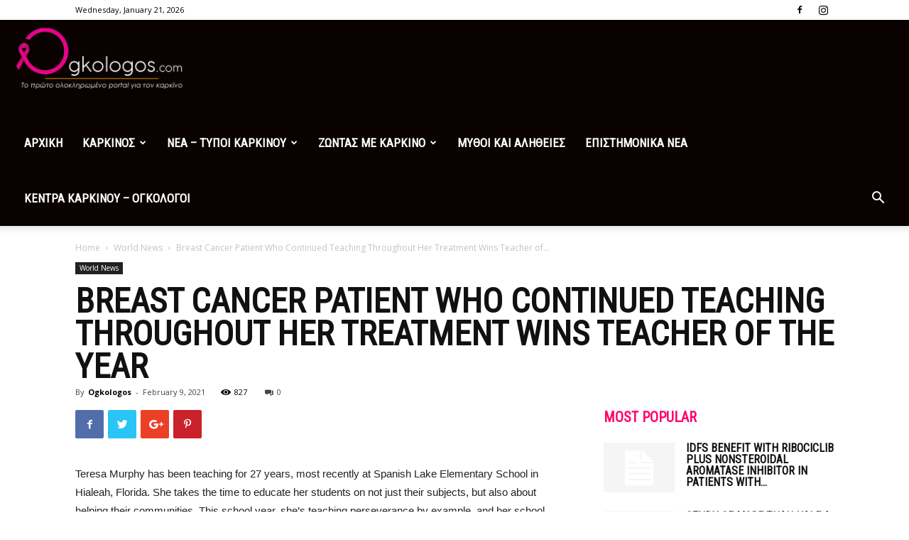

--- FILE ---
content_type: text/html; charset=UTF-8
request_url: https://ogkologos.com/breast-cancer-patient-who-continued-teaching-throughout-her-treatment-wins-teacher-of-the-year/
body_size: 21970
content:
<!doctype html >
<!--[if IE 8]>    <html class="ie8" lang="en"> <![endif]-->
<!--[if IE 9]>    <html class="ie9" lang="en"> <![endif]-->
<!--[if gt IE 8]><!--> <html lang="en"> <!--<![endif]-->
<head>
    <title>Breast Cancer Patient Who Continued Teaching Throughout Her Treatment Wins Teacher of the Year | Ogkologos.com</title>
    <meta charset="UTF-8" />
    <meta name="viewport" content="width=device-width, initial-scale=1.0">
    <link rel="pingback" href="https://ogkologos.com/xmlrpc.php" />
    <meta name='robots' content='max-image-preview:large' />
<link rel="icon" type="image/png" href="https://ogkologos.com/wp-content/uploads/2023/08/charity-ribbon-logo-template_18099-3414.png"><link rel='dns-prefetch' href='//fonts.googleapis.com' />
<link rel="alternate" type="application/rss+xml" title="Ogkologos.com &raquo; Feed" href="https://ogkologos.com/feed/" />
<link rel="alternate" type="application/rss+xml" title="Ogkologos.com &raquo; Comments Feed" href="https://ogkologos.com/comments/feed/" />
		<!-- This site uses the Google Analytics by MonsterInsights plugin v9.2.1 - Using Analytics tracking - https://www.monsterinsights.com/ -->
		<!-- Note: MonsterInsights is not currently configured on this site. The site owner needs to authenticate with Google Analytics in the MonsterInsights settings panel. -->
					<!-- No tracking code set -->
				<!-- / Google Analytics by MonsterInsights -->
		<script type="text/javascript">
/* <![CDATA[ */
window._wpemojiSettings = {"baseUrl":"https:\/\/s.w.org\/images\/core\/emoji\/15.0.3\/72x72\/","ext":".png","svgUrl":"https:\/\/s.w.org\/images\/core\/emoji\/15.0.3\/svg\/","svgExt":".svg","source":{"concatemoji":"https:\/\/ogkologos.com\/wp-includes\/js\/wp-emoji-release.min.js?ver=f40793ac121294dc47d74472f1fccec3"}};
/*! This file is auto-generated */
!function(i,n){var o,s,e;function c(e){try{var t={supportTests:e,timestamp:(new Date).valueOf()};sessionStorage.setItem(o,JSON.stringify(t))}catch(e){}}function p(e,t,n){e.clearRect(0,0,e.canvas.width,e.canvas.height),e.fillText(t,0,0);var t=new Uint32Array(e.getImageData(0,0,e.canvas.width,e.canvas.height).data),r=(e.clearRect(0,0,e.canvas.width,e.canvas.height),e.fillText(n,0,0),new Uint32Array(e.getImageData(0,0,e.canvas.width,e.canvas.height).data));return t.every(function(e,t){return e===r[t]})}function u(e,t,n){switch(t){case"flag":return n(e,"\ud83c\udff3\ufe0f\u200d\u26a7\ufe0f","\ud83c\udff3\ufe0f\u200b\u26a7\ufe0f")?!1:!n(e,"\ud83c\uddfa\ud83c\uddf3","\ud83c\uddfa\u200b\ud83c\uddf3")&&!n(e,"\ud83c\udff4\udb40\udc67\udb40\udc62\udb40\udc65\udb40\udc6e\udb40\udc67\udb40\udc7f","\ud83c\udff4\u200b\udb40\udc67\u200b\udb40\udc62\u200b\udb40\udc65\u200b\udb40\udc6e\u200b\udb40\udc67\u200b\udb40\udc7f");case"emoji":return!n(e,"\ud83d\udc26\u200d\u2b1b","\ud83d\udc26\u200b\u2b1b")}return!1}function f(e,t,n){var r="undefined"!=typeof WorkerGlobalScope&&self instanceof WorkerGlobalScope?new OffscreenCanvas(300,150):i.createElement("canvas"),a=r.getContext("2d",{willReadFrequently:!0}),o=(a.textBaseline="top",a.font="600 32px Arial",{});return e.forEach(function(e){o[e]=t(a,e,n)}),o}function t(e){var t=i.createElement("script");t.src=e,t.defer=!0,i.head.appendChild(t)}"undefined"!=typeof Promise&&(o="wpEmojiSettingsSupports",s=["flag","emoji"],n.supports={everything:!0,everythingExceptFlag:!0},e=new Promise(function(e){i.addEventListener("DOMContentLoaded",e,{once:!0})}),new Promise(function(t){var n=function(){try{var e=JSON.parse(sessionStorage.getItem(o));if("object"==typeof e&&"number"==typeof e.timestamp&&(new Date).valueOf()<e.timestamp+604800&&"object"==typeof e.supportTests)return e.supportTests}catch(e){}return null}();if(!n){if("undefined"!=typeof Worker&&"undefined"!=typeof OffscreenCanvas&&"undefined"!=typeof URL&&URL.createObjectURL&&"undefined"!=typeof Blob)try{var e="postMessage("+f.toString()+"("+[JSON.stringify(s),u.toString(),p.toString()].join(",")+"));",r=new Blob([e],{type:"text/javascript"}),a=new Worker(URL.createObjectURL(r),{name:"wpTestEmojiSupports"});return void(a.onmessage=function(e){c(n=e.data),a.terminate(),t(n)})}catch(e){}c(n=f(s,u,p))}t(n)}).then(function(e){for(var t in e)n.supports[t]=e[t],n.supports.everything=n.supports.everything&&n.supports[t],"flag"!==t&&(n.supports.everythingExceptFlag=n.supports.everythingExceptFlag&&n.supports[t]);n.supports.everythingExceptFlag=n.supports.everythingExceptFlag&&!n.supports.flag,n.DOMReady=!1,n.readyCallback=function(){n.DOMReady=!0}}).then(function(){return e}).then(function(){var e;n.supports.everything||(n.readyCallback(),(e=n.source||{}).concatemoji?t(e.concatemoji):e.wpemoji&&e.twemoji&&(t(e.twemoji),t(e.wpemoji)))}))}((window,document),window._wpemojiSettings);
/* ]]> */
</script>
<style id='wp-emoji-styles-inline-css' type='text/css'>

	img.wp-smiley, img.emoji {
		display: inline !important;
		border: none !important;
		box-shadow: none !important;
		height: 1em !important;
		width: 1em !important;
		margin: 0 0.07em !important;
		vertical-align: -0.1em !important;
		background: none !important;
		padding: 0 !important;
	}
</style>
<link rel='stylesheet' id='wp-block-library-css' href='https://ogkologos.com/wp-includes/css/dist/block-library/style.min.css?ver=f40793ac121294dc47d74472f1fccec3' type='text/css' media='all' />
<style id='classic-theme-styles-inline-css' type='text/css'>
/*! This file is auto-generated */
.wp-block-button__link{color:#fff;background-color:#32373c;border-radius:9999px;box-shadow:none;text-decoration:none;padding:calc(.667em + 2px) calc(1.333em + 2px);font-size:1.125em}.wp-block-file__button{background:#32373c;color:#fff;text-decoration:none}
</style>
<style id='global-styles-inline-css' type='text/css'>
:root{--wp--preset--aspect-ratio--square: 1;--wp--preset--aspect-ratio--4-3: 4/3;--wp--preset--aspect-ratio--3-4: 3/4;--wp--preset--aspect-ratio--3-2: 3/2;--wp--preset--aspect-ratio--2-3: 2/3;--wp--preset--aspect-ratio--16-9: 16/9;--wp--preset--aspect-ratio--9-16: 9/16;--wp--preset--color--black: #000000;--wp--preset--color--cyan-bluish-gray: #abb8c3;--wp--preset--color--white: #ffffff;--wp--preset--color--pale-pink: #f78da7;--wp--preset--color--vivid-red: #cf2e2e;--wp--preset--color--luminous-vivid-orange: #ff6900;--wp--preset--color--luminous-vivid-amber: #fcb900;--wp--preset--color--light-green-cyan: #7bdcb5;--wp--preset--color--vivid-green-cyan: #00d084;--wp--preset--color--pale-cyan-blue: #8ed1fc;--wp--preset--color--vivid-cyan-blue: #0693e3;--wp--preset--color--vivid-purple: #9b51e0;--wp--preset--gradient--vivid-cyan-blue-to-vivid-purple: linear-gradient(135deg,rgba(6,147,227,1) 0%,rgb(155,81,224) 100%);--wp--preset--gradient--light-green-cyan-to-vivid-green-cyan: linear-gradient(135deg,rgb(122,220,180) 0%,rgb(0,208,130) 100%);--wp--preset--gradient--luminous-vivid-amber-to-luminous-vivid-orange: linear-gradient(135deg,rgba(252,185,0,1) 0%,rgba(255,105,0,1) 100%);--wp--preset--gradient--luminous-vivid-orange-to-vivid-red: linear-gradient(135deg,rgba(255,105,0,1) 0%,rgb(207,46,46) 100%);--wp--preset--gradient--very-light-gray-to-cyan-bluish-gray: linear-gradient(135deg,rgb(238,238,238) 0%,rgb(169,184,195) 100%);--wp--preset--gradient--cool-to-warm-spectrum: linear-gradient(135deg,rgb(74,234,220) 0%,rgb(151,120,209) 20%,rgb(207,42,186) 40%,rgb(238,44,130) 60%,rgb(251,105,98) 80%,rgb(254,248,76) 100%);--wp--preset--gradient--blush-light-purple: linear-gradient(135deg,rgb(255,206,236) 0%,rgb(152,150,240) 100%);--wp--preset--gradient--blush-bordeaux: linear-gradient(135deg,rgb(254,205,165) 0%,rgb(254,45,45) 50%,rgb(107,0,62) 100%);--wp--preset--gradient--luminous-dusk: linear-gradient(135deg,rgb(255,203,112) 0%,rgb(199,81,192) 50%,rgb(65,88,208) 100%);--wp--preset--gradient--pale-ocean: linear-gradient(135deg,rgb(255,245,203) 0%,rgb(182,227,212) 50%,rgb(51,167,181) 100%);--wp--preset--gradient--electric-grass: linear-gradient(135deg,rgb(202,248,128) 0%,rgb(113,206,126) 100%);--wp--preset--gradient--midnight: linear-gradient(135deg,rgb(2,3,129) 0%,rgb(40,116,252) 100%);--wp--preset--font-size--small: 13px;--wp--preset--font-size--medium: 20px;--wp--preset--font-size--large: 36px;--wp--preset--font-size--x-large: 42px;--wp--preset--spacing--20: 0.44rem;--wp--preset--spacing--30: 0.67rem;--wp--preset--spacing--40: 1rem;--wp--preset--spacing--50: 1.5rem;--wp--preset--spacing--60: 2.25rem;--wp--preset--spacing--70: 3.38rem;--wp--preset--spacing--80: 5.06rem;--wp--preset--shadow--natural: 6px 6px 9px rgba(0, 0, 0, 0.2);--wp--preset--shadow--deep: 12px 12px 50px rgba(0, 0, 0, 0.4);--wp--preset--shadow--sharp: 6px 6px 0px rgba(0, 0, 0, 0.2);--wp--preset--shadow--outlined: 6px 6px 0px -3px rgba(255, 255, 255, 1), 6px 6px rgba(0, 0, 0, 1);--wp--preset--shadow--crisp: 6px 6px 0px rgba(0, 0, 0, 1);}:where(.is-layout-flex){gap: 0.5em;}:where(.is-layout-grid){gap: 0.5em;}body .is-layout-flex{display: flex;}.is-layout-flex{flex-wrap: wrap;align-items: center;}.is-layout-flex > :is(*, div){margin: 0;}body .is-layout-grid{display: grid;}.is-layout-grid > :is(*, div){margin: 0;}:where(.wp-block-columns.is-layout-flex){gap: 2em;}:where(.wp-block-columns.is-layout-grid){gap: 2em;}:where(.wp-block-post-template.is-layout-flex){gap: 1.25em;}:where(.wp-block-post-template.is-layout-grid){gap: 1.25em;}.has-black-color{color: var(--wp--preset--color--black) !important;}.has-cyan-bluish-gray-color{color: var(--wp--preset--color--cyan-bluish-gray) !important;}.has-white-color{color: var(--wp--preset--color--white) !important;}.has-pale-pink-color{color: var(--wp--preset--color--pale-pink) !important;}.has-vivid-red-color{color: var(--wp--preset--color--vivid-red) !important;}.has-luminous-vivid-orange-color{color: var(--wp--preset--color--luminous-vivid-orange) !important;}.has-luminous-vivid-amber-color{color: var(--wp--preset--color--luminous-vivid-amber) !important;}.has-light-green-cyan-color{color: var(--wp--preset--color--light-green-cyan) !important;}.has-vivid-green-cyan-color{color: var(--wp--preset--color--vivid-green-cyan) !important;}.has-pale-cyan-blue-color{color: var(--wp--preset--color--pale-cyan-blue) !important;}.has-vivid-cyan-blue-color{color: var(--wp--preset--color--vivid-cyan-blue) !important;}.has-vivid-purple-color{color: var(--wp--preset--color--vivid-purple) !important;}.has-black-background-color{background-color: var(--wp--preset--color--black) !important;}.has-cyan-bluish-gray-background-color{background-color: var(--wp--preset--color--cyan-bluish-gray) !important;}.has-white-background-color{background-color: var(--wp--preset--color--white) !important;}.has-pale-pink-background-color{background-color: var(--wp--preset--color--pale-pink) !important;}.has-vivid-red-background-color{background-color: var(--wp--preset--color--vivid-red) !important;}.has-luminous-vivid-orange-background-color{background-color: var(--wp--preset--color--luminous-vivid-orange) !important;}.has-luminous-vivid-amber-background-color{background-color: var(--wp--preset--color--luminous-vivid-amber) !important;}.has-light-green-cyan-background-color{background-color: var(--wp--preset--color--light-green-cyan) !important;}.has-vivid-green-cyan-background-color{background-color: var(--wp--preset--color--vivid-green-cyan) !important;}.has-pale-cyan-blue-background-color{background-color: var(--wp--preset--color--pale-cyan-blue) !important;}.has-vivid-cyan-blue-background-color{background-color: var(--wp--preset--color--vivid-cyan-blue) !important;}.has-vivid-purple-background-color{background-color: var(--wp--preset--color--vivid-purple) !important;}.has-black-border-color{border-color: var(--wp--preset--color--black) !important;}.has-cyan-bluish-gray-border-color{border-color: var(--wp--preset--color--cyan-bluish-gray) !important;}.has-white-border-color{border-color: var(--wp--preset--color--white) !important;}.has-pale-pink-border-color{border-color: var(--wp--preset--color--pale-pink) !important;}.has-vivid-red-border-color{border-color: var(--wp--preset--color--vivid-red) !important;}.has-luminous-vivid-orange-border-color{border-color: var(--wp--preset--color--luminous-vivid-orange) !important;}.has-luminous-vivid-amber-border-color{border-color: var(--wp--preset--color--luminous-vivid-amber) !important;}.has-light-green-cyan-border-color{border-color: var(--wp--preset--color--light-green-cyan) !important;}.has-vivid-green-cyan-border-color{border-color: var(--wp--preset--color--vivid-green-cyan) !important;}.has-pale-cyan-blue-border-color{border-color: var(--wp--preset--color--pale-cyan-blue) !important;}.has-vivid-cyan-blue-border-color{border-color: var(--wp--preset--color--vivid-cyan-blue) !important;}.has-vivid-purple-border-color{border-color: var(--wp--preset--color--vivid-purple) !important;}.has-vivid-cyan-blue-to-vivid-purple-gradient-background{background: var(--wp--preset--gradient--vivid-cyan-blue-to-vivid-purple) !important;}.has-light-green-cyan-to-vivid-green-cyan-gradient-background{background: var(--wp--preset--gradient--light-green-cyan-to-vivid-green-cyan) !important;}.has-luminous-vivid-amber-to-luminous-vivid-orange-gradient-background{background: var(--wp--preset--gradient--luminous-vivid-amber-to-luminous-vivid-orange) !important;}.has-luminous-vivid-orange-to-vivid-red-gradient-background{background: var(--wp--preset--gradient--luminous-vivid-orange-to-vivid-red) !important;}.has-very-light-gray-to-cyan-bluish-gray-gradient-background{background: var(--wp--preset--gradient--very-light-gray-to-cyan-bluish-gray) !important;}.has-cool-to-warm-spectrum-gradient-background{background: var(--wp--preset--gradient--cool-to-warm-spectrum) !important;}.has-blush-light-purple-gradient-background{background: var(--wp--preset--gradient--blush-light-purple) !important;}.has-blush-bordeaux-gradient-background{background: var(--wp--preset--gradient--blush-bordeaux) !important;}.has-luminous-dusk-gradient-background{background: var(--wp--preset--gradient--luminous-dusk) !important;}.has-pale-ocean-gradient-background{background: var(--wp--preset--gradient--pale-ocean) !important;}.has-electric-grass-gradient-background{background: var(--wp--preset--gradient--electric-grass) !important;}.has-midnight-gradient-background{background: var(--wp--preset--gradient--midnight) !important;}.has-small-font-size{font-size: var(--wp--preset--font-size--small) !important;}.has-medium-font-size{font-size: var(--wp--preset--font-size--medium) !important;}.has-large-font-size{font-size: var(--wp--preset--font-size--large) !important;}.has-x-large-font-size{font-size: var(--wp--preset--font-size--x-large) !important;}
:where(.wp-block-post-template.is-layout-flex){gap: 1.25em;}:where(.wp-block-post-template.is-layout-grid){gap: 1.25em;}
:where(.wp-block-columns.is-layout-flex){gap: 2em;}:where(.wp-block-columns.is-layout-grid){gap: 2em;}
:root :where(.wp-block-pullquote){font-size: 1.5em;line-height: 1.6;}
</style>
<link rel='stylesheet' id='contact-form-7-css' href='https://ogkologos.com/wp-content/plugins/contact-form-7/includes/css/styles.css?ver=6.0' type='text/css' media='all' />
<link rel='stylesheet' id='wpsl-styles-css' href='https://ogkologos.com/wp-content/plugins/wp-store-locator/css/styles.min.css?ver=2.2.241' type='text/css' media='all' />
<link rel='stylesheet' id='google-fonts-style-css' href='https://fonts.googleapis.com/css?family=Roboto+Condensed%3A400%7COpen+Sans%3A300italic%2C400%2C400italic%2C600%2C600italic%2C700%7CRoboto%3A300%2C400%2C400italic%2C500%2C500italic%2C700%2C900&#038;ver=9.1' type='text/css' media='all' />
<link rel='stylesheet' id='js_composer_front-css' href='https://ogkologos.com/wp-content/plugins/js_composer/assets/css/js_composer.min.css?ver=5.5.4' type='text/css' media='all' />
<link rel='stylesheet' id='td-theme-css' href='https://ogkologos.com/wp-content/themes/Newspaper/style.css?ver=9.1' type='text/css' media='all' />
<link rel='stylesheet' id='td-theme-demo-style-css' href='https://ogkologos.com/wp-content/themes/Newspaper/includes/demos/what/demo_style.css?ver=9.1' type='text/css' media='all' />
<script type="text/javascript" src="https://ogkologos.com/wp-includes/js/jquery/jquery.min.js?ver=3.7.1" id="jquery-core-js"></script>
<script type="text/javascript" src="https://ogkologos.com/wp-includes/js/jquery/jquery-migrate.min.js?ver=3.4.1" id="jquery-migrate-js"></script>
<link rel="https://api.w.org/" href="https://ogkologos.com/wp-json/" /><link rel="alternate" title="JSON" type="application/json" href="https://ogkologos.com/wp-json/wp/v2/posts/26761" /><link rel="canonical" href="https://ogkologos.com/breast-cancer-patient-who-continued-teaching-throughout-her-treatment-wins-teacher-of-the-year/" />
<link rel="alternate" title="oEmbed (JSON)" type="application/json+oembed" href="https://ogkologos.com/wp-json/oembed/1.0/embed?url=https%3A%2F%2Fogkologos.com%2Fbreast-cancer-patient-who-continued-teaching-throughout-her-treatment-wins-teacher-of-the-year%2F" />
<link rel="alternate" title="oEmbed (XML)" type="text/xml+oembed" href="https://ogkologos.com/wp-json/oembed/1.0/embed?url=https%3A%2F%2Fogkologos.com%2Fbreast-cancer-patient-who-continued-teaching-throughout-her-treatment-wins-teacher-of-the-year%2F&#038;format=xml" />
<!--[if lt IE 9]><script src="https://cdnjs.cloudflare.com/ajax/libs/html5shiv/3.7.3/html5shiv.js"></script><![endif]-->
    <meta name="generator" content="Powered by WPBakery Page Builder - drag and drop page builder for WordPress."/>
<!--[if lte IE 9]><link rel="stylesheet" type="text/css" href="https://ogkologos.com/wp-content/plugins/js_composer/assets/css/vc_lte_ie9.min.css" media="screen"><![endif]-->
<!-- JS generated by theme -->

<script>
    
    

	    var tdBlocksArray = []; //here we store all the items for the current page

	    //td_block class - each ajax block uses a object of this class for requests
	    function tdBlock() {
		    this.id = '';
		    this.block_type = 1; //block type id (1-234 etc)
		    this.atts = '';
		    this.td_column_number = '';
		    this.td_current_page = 1; //
		    this.post_count = 0; //from wp
		    this.found_posts = 0; //from wp
		    this.max_num_pages = 0; //from wp
		    this.td_filter_value = ''; //current live filter value
		    this.is_ajax_running = false;
		    this.td_user_action = ''; // load more or infinite loader (used by the animation)
		    this.header_color = '';
		    this.ajax_pagination_infinite_stop = ''; //show load more at page x
	    }


        // td_js_generator - mini detector
        (function(){
            var htmlTag = document.getElementsByTagName("html")[0];

	        if ( navigator.userAgent.indexOf("MSIE 10.0") > -1 ) {
                htmlTag.className += ' ie10';
            }

            if ( !!navigator.userAgent.match(/Trident.*rv\:11\./) ) {
                htmlTag.className += ' ie11';
            }

	        if ( navigator.userAgent.indexOf("Edge") > -1 ) {
                htmlTag.className += ' ieEdge';
            }

            if ( /(iPad|iPhone|iPod)/g.test(navigator.userAgent) ) {
                htmlTag.className += ' td-md-is-ios';
            }

            var user_agent = navigator.userAgent.toLowerCase();
            if ( user_agent.indexOf("android") > -1 ) {
                htmlTag.className += ' td-md-is-android';
            }

            if ( -1 !== navigator.userAgent.indexOf('Mac OS X')  ) {
                htmlTag.className += ' td-md-is-os-x';
            }

            if ( /chrom(e|ium)/.test(navigator.userAgent.toLowerCase()) ) {
               htmlTag.className += ' td-md-is-chrome';
            }

            if ( -1 !== navigator.userAgent.indexOf('Firefox') ) {
                htmlTag.className += ' td-md-is-firefox';
            }

            if ( -1 !== navigator.userAgent.indexOf('Safari') && -1 === navigator.userAgent.indexOf('Chrome') ) {
                htmlTag.className += ' td-md-is-safari';
            }

            if( -1 !== navigator.userAgent.indexOf('IEMobile') ){
                htmlTag.className += ' td-md-is-iemobile';
            }

        })();




        var tdLocalCache = {};

        ( function () {
            "use strict";

            tdLocalCache = {
                data: {},
                remove: function (resource_id) {
                    delete tdLocalCache.data[resource_id];
                },
                exist: function (resource_id) {
                    return tdLocalCache.data.hasOwnProperty(resource_id) && tdLocalCache.data[resource_id] !== null;
                },
                get: function (resource_id) {
                    return tdLocalCache.data[resource_id];
                },
                set: function (resource_id, cachedData) {
                    tdLocalCache.remove(resource_id);
                    tdLocalCache.data[resource_id] = cachedData;
                }
            };
        })();

    
    
var td_viewport_interval_list=[{"limitBottom":767,"sidebarWidth":228},{"limitBottom":1018,"sidebarWidth":300},{"limitBottom":1140,"sidebarWidth":324}];
var td_animation_stack_effect="type0";
var tds_animation_stack=true;
var td_animation_stack_specific_selectors=".entry-thumb, img";
var td_animation_stack_general_selectors=".td-animation-stack img, .td-animation-stack .entry-thumb, .post img";
var td_ajax_url="https:\/\/ogkologos.com\/wp-admin\/admin-ajax.php?td_theme_name=Newspaper&v=9.1";
var td_get_template_directory_uri="https:\/\/ogkologos.com\/wp-content\/themes\/Newspaper";
var tds_snap_menu="snap";
var tds_logo_on_sticky="show_header_logo";
var tds_header_style="7";
var td_please_wait="Please wait...";
var td_email_user_pass_incorrect="User or password incorrect!";
var td_email_user_incorrect="Email or username incorrect!";
var td_email_incorrect="Email incorrect!";
var tds_more_articles_on_post_enable="";
var tds_more_articles_on_post_time_to_wait="";
var tds_more_articles_on_post_pages_distance_from_top=0;
var tds_theme_color_site_wide="#ff036e";
var tds_smart_sidebar="enabled";
var tdThemeName="Newspaper";
var td_magnific_popup_translation_tPrev="Previous (Left arrow key)";
var td_magnific_popup_translation_tNext="Next (Right arrow key)";
var td_magnific_popup_translation_tCounter="%curr% of %total%";
var td_magnific_popup_translation_ajax_tError="The content from %url% could not be loaded.";
var td_magnific_popup_translation_image_tError="The image #%curr% could not be loaded.";
var tdDateNamesI18n={"month_names":["January","February","March","April","May","June","July","August","September","October","November","December"],"month_names_short":["Jan","Feb","Mar","Apr","May","Jun","Jul","Aug","Sep","Oct","Nov","Dec"],"day_names":["Sunday","Monday","Tuesday","Wednesday","Thursday","Friday","Saturday"],"day_names_short":["Sun","Mon","Tue","Wed","Thu","Fri","Sat"]};
var td_ad_background_click_link="";
var td_ad_background_click_target="";
</script>

<script type="application/ld+json">
                        {
                            "@context": "http://schema.org",
                            "@type": "BreadcrumbList",
                            "itemListElement": [{
                            "@type": "ListItem",
                            "position": 1,
                                "item": {
                                "@type": "WebSite",
                                "@id": "https://ogkologos.com/",
                                "name": "Home"                                               
                            }
                        },{
                            "@type": "ListItem",
                            "position": 2,
                                "item": {
                                "@type": "WebPage",
                                "@id": "https://ogkologos.com/category/world-news/",
                                "name": "World News"
                            }
                        },{
                            "@type": "ListItem",
                            "position": 3,
                                "item": {
                                "@type": "WebPage",
                                "@id": "https://ogkologos.com/breast-cancer-patient-who-continued-teaching-throughout-her-treatment-wins-teacher-of-the-year/",
                                "name": "Breast Cancer Patient Who Continued Teaching Throughout Her Treatment Wins Teacher of..."                                
                            }
                        }    ]
                        }
                       </script><noscript><style type="text/css"> .wpb_animate_when_almost_visible { opacity: 1; }</style></noscript></head>

<body data-rsssl=1 class="post-template-default single single-post postid-26761 single-format-standard breast-cancer-patient-who-continued-teaching-throughout-her-treatment-wins-teacher-of-the-year global-block-template-1 td-what single_template_2 wpb-js-composer js-comp-ver-5.5.4 vc_responsive td-animation-stack-type0 td-full-layout" itemscope="itemscope" itemtype="https://schema.org/WebPage">

        <div class="td-scroll-up"><i class="td-icon-menu-up"></i></div>
    
    <div class="td-menu-background"></div>
<div id="td-mobile-nav">
    <div class="td-mobile-container">
        <!-- mobile menu top section -->
        <div class="td-menu-socials-wrap">
            <!-- socials -->
            <div class="td-menu-socials">
                
        <span class="td-social-icon-wrap">
            <a target="_blank" href="https://www.facebook.com/ogkologosnews/" title="Facebook">
                <i class="td-icon-font td-icon-facebook"></i>
            </a>
        </span>
        <span class="td-social-icon-wrap">
            <a target="_blank" href="https://www.instagram.com/ogkologos/" title="Instagram">
                <i class="td-icon-font td-icon-instagram"></i>
            </a>
        </span>            </div>
            <!-- close button -->
            <div class="td-mobile-close">
                <a href="#"><i class="td-icon-close-mobile"></i></a>
            </div>
        </div>

        <!-- login section -->
        
        <!-- menu section -->
        <div class="td-mobile-content">
            <div class="menu-main-menu-container"><ul id="menu-main-menu" class="td-mobile-main-menu"><li id="menu-item-46090" class="menu-item menu-item-type-post_type menu-item-object-page menu-item-home menu-item-first menu-item-46090"><a href="https://ogkologos.com/">ΑΡΧΙΚΗ</a></li>
<li id="menu-item-46040" class="menu-item menu-item-type-post_type menu-item-object-page menu-item-has-children menu-item-46040"><a href="https://ogkologos.com/karkinos/">ΚΑΡΚΙΝΟΣ<i class="td-icon-menu-right td-element-after"></i></a>
<ul class="sub-menu">
	<li id="menu-item-46045" class="menu-item menu-item-type-post_type menu-item-object-page menu-item-46045"><a href="https://ogkologos.com/karkinos/ti-einai/">ΤΙ ΕΙΝΑΙ</a></li>
	<li id="menu-item-46041" class="menu-item menu-item-type-post_type menu-item-object-page menu-item-46041"><a href="https://ogkologos.com/karkinos/istoria123/">ΙΣΤΟΡΙΑ</a></li>
	<li id="menu-item-46044" class="menu-item menu-item-type-post_type menu-item-object-page menu-item-46044"><a href="https://ogkologos.com/karkinos/statistic/">ΣΤΑΤΙΣΤΙΚΑ</a></li>
	<li id="menu-item-46043" class="menu-item menu-item-type-post_type menu-item-object-page menu-item-46043"><a href="https://ogkologos.com/karkinos/pos-prokaleitai213/">ΠΩΣ ΠΡΟΚΑΛΕΙΤΑΙ</a></li>
	<li id="menu-item-46091" class="menu-item menu-item-type-taxonomy menu-item-object-category menu-item-46091"><a href="https://ogkologos.com/category/tipoi-genika/">ΤΥΠΟΙ ΚΑΡΚΙΝΟΥ</a></li>
</ul>
</li>
<li id="menu-item-46053" class="menu-item menu-item-type-taxonomy menu-item-object-category menu-item-has-children menu-item-46053"><a href="https://ogkologos.com/category/tipoi-karkinou/">ΝΕΑ &#8211; ΤΥΠΟΙ ΚΑΡΚΙΝΟΥ<i class="td-icon-menu-right td-element-after"></i></a>
<ul class="sub-menu">
	<li id="menu-item-46054" class="menu-item menu-item-type-taxonomy menu-item-object-category menu-item-46054"><a href="https://ogkologos.com/category/tipoi-karkinou/%ce%b1%ce%b9%ce%b4%ce%bf%ce%b9%ce%bf%cf%85/">ΑΙΔΟΙΟΥ</a></li>
	<li id="menu-item-46055" class="menu-item menu-item-type-taxonomy menu-item-object-category menu-item-46055"><a href="https://ogkologos.com/category/tipoi-karkinou/dermatos/">ΔΕΡΜΑΤΟΣ</a></li>
	<li id="menu-item-46056" class="menu-item menu-item-type-taxonomy menu-item-object-category menu-item-46056"><a href="https://ogkologos.com/category/tipoi-karkinou/endomitriou/">ΕΝΔΟΜΗΤΡΙΟΥ</a></li>
	<li id="menu-item-46057" class="menu-item menu-item-type-taxonomy menu-item-object-category menu-item-46057"><a href="https://ogkologos.com/category/tipoi-karkinou/ipatos/">ΗΠΑΤΟΣ</a></li>
	<li id="menu-item-46058" class="menu-item menu-item-type-taxonomy menu-item-object-category menu-item-46058"><a href="https://ogkologos.com/category/tipoi-karkinou/%ce%b8%cf%85%ce%bc%ce%bf%cf%85-%ce%b1%ce%b4%ce%b5%ce%bd%ce%b1/">ΘΥΜΟΥ ΑΔΕΝΑ</a></li>
	<li id="menu-item-46059" class="menu-item menu-item-type-taxonomy menu-item-object-category menu-item-46059"><a href="https://ogkologos.com/category/tipoi-karkinou/thireoeidi/">ΘΥΡΕΟΕΙΔΗ</a></li>
	<li id="menu-item-46060" class="menu-item menu-item-type-taxonomy menu-item-object-category menu-item-46060"><a href="https://ogkologos.com/category/tipoi-karkinou/cancer-penile/">ΚΑΡΚΙΝΟΣ ΠΕΟΥΣ</a></li>
	<li id="menu-item-46061" class="menu-item menu-item-type-taxonomy menu-item-object-category menu-item-46061"><a href="https://ogkologos.com/category/tipoi-karkinou/kentrikou-neuriko-sistimatos/">ΚΕΝΤΡΙΚΟΥ ΝΕΥΡΙΚΟΥ ΣΥΣΤΗΜΑΤΟΣ</a></li>
	<li id="menu-item-46062" class="menu-item menu-item-type-taxonomy menu-item-object-category menu-item-46062"><a href="https://ogkologos.com/category/tipoi-karkinou/mastou/">ΜΑΣΤΟΥ</a></li>
	<li id="menu-item-46063" class="menu-item menu-item-type-taxonomy menu-item-object-category menu-item-46063"><a href="https://ogkologos.com/category/tipoi-karkinou/melanoma/">ΜΕΛΑΝΩΜΑ</a></li>
	<li id="menu-item-46064" class="menu-item menu-item-type-taxonomy menu-item-object-category menu-item-46064"><a href="https://ogkologos.com/category/tipoi-karkinou/%ce%bd%ce%b5%cf%85%cf%81%ce%bf%ce%b5%ce%bd%ce%b4%ce%bf%ce%ba%cf%81%ce%b9%ce%bd%ce%b5%ce%b9%cf%83-%ce%bf%ce%b3%ce%ba%ce%bf%ce%b9-%ce%bd%ce%b5%cf%84s/">ΝΕΥΡΟΕΝΔΟΚΡΙΝΕΙΣ ΟΓΚΟΙ (ΝΕΤs)</a></li>
	<li id="menu-item-46065" class="menu-item menu-item-type-taxonomy menu-item-object-category menu-item-46065"><a href="https://ogkologos.com/category/tipoi-karkinou/nefrou/">ΝΕΦΡΟΥ</a></li>
	<li id="menu-item-46066" class="menu-item menu-item-type-taxonomy menu-item-object-category menu-item-46066"><a href="https://ogkologos.com/category/tipoi-karkinou/ogkoi-egkefalou/">ΟΓΚΟΙ ΕΓΚΕΦΑΛΟΥ</a></li>
	<li id="menu-item-46067" class="menu-item menu-item-type-taxonomy menu-item-object-category menu-item-46067"><a href="https://ogkologos.com/category/tipoi-karkinou/%ce%bf%ce%b9%cf%83%ce%bf%cf%86%ce%b1%ce%b3%ce%bf%cf%85/">ΟΙΣΟΦΑΓΟΥ</a></li>
	<li id="menu-item-46068" class="menu-item menu-item-type-taxonomy menu-item-object-category menu-item-46068"><a href="https://ogkologos.com/category/tipoi-karkinou/%ce%bf%cf%81%ce%b8%ce%bf%ce%ba%ce%bf%ce%bb%ce%b9%ce%ba%ce%bf%cf%83/">ΟΡΘΟΚΟΛΙΚΟΣ</a></li>
	<li id="menu-item-46069" class="menu-item menu-item-type-taxonomy menu-item-object-category menu-item-46069"><a href="https://ogkologos.com/category/tipoi-karkinou/ortho/">ΟΡΘΟΚΟΛΙΚΟΣ ΚΑΡΚΙΝΟΣ</a></li>
	<li id="menu-item-46070" class="menu-item menu-item-type-taxonomy menu-item-object-category menu-item-46070"><a href="https://ogkologos.com/category/tipoi-karkinou/orxeon/">ΟΡΧΕΩΝ</a></li>
	<li id="menu-item-46071" class="menu-item menu-item-type-taxonomy menu-item-object-category menu-item-46071"><a href="https://ogkologos.com/category/tipoi-karkinou/ostwn/">ΟΣΤΩΝ</a></li>
	<li id="menu-item-46072" class="menu-item menu-item-type-taxonomy menu-item-object-category menu-item-46072"><a href="https://ogkologos.com/category/tipoi-karkinou/ourodoxoukistis/">ΟΥΡΟΔΟΧΟΥ ΚΥΣΤΗΣ</a></li>
	<li id="menu-item-46073" class="menu-item menu-item-type-taxonomy menu-item-object-category menu-item-46073"><a href="https://ogkologos.com/category/tipoi-karkinou/pagkreatos/">ΠΑΓΚΡΕΑΤΟΣ</a></li>
	<li id="menu-item-46074" class="menu-item menu-item-type-taxonomy menu-item-object-category menu-item-46074"><a href="https://ogkologos.com/category/tipoi-karkinou/paxeos-enterou/">ΠΑΧΕΩΣ ΕΝΤΕΡΟΥ</a></li>
	<li id="menu-item-46075" class="menu-item menu-item-type-taxonomy menu-item-object-category menu-item-46075"><a href="https://ogkologos.com/category/tipoi-karkinou/%cf%80%ce%b5%ce%bf%cf%85%cf%83/">ΠΕΟΥΣ</a></li>
	<li id="menu-item-46076" class="menu-item menu-item-type-taxonomy menu-item-object-category menu-item-46076"><a href="https://ogkologos.com/category/tipoi-karkinou/pneumona/">ΠΝΕΥΜΟΝΑ</a></li>
	<li id="menu-item-46077" class="menu-item menu-item-type-taxonomy menu-item-object-category menu-item-46077"><a href="https://ogkologos.com/category/tipoi-karkinou/prostati/">ΠΡΟΣΤΑΤΗ</a></li>
	<li id="menu-item-46078" class="menu-item menu-item-type-taxonomy menu-item-object-category menu-item-46078"><a href="https://ogkologos.com/category/tipoi-karkinou/sarkoma/">ΣΑΡΚΩΜΑ</a></li>
	<li id="menu-item-46079" class="menu-item menu-item-type-taxonomy menu-item-object-category menu-item-46079"><a href="https://ogkologos.com/category/tipoi-karkinou/%cf%83%cf%84%ce%bf%ce%bc%ce%b1%cf%87%ce%bf%cf%85/">ΣΤΟΜΑΧΟΥ</a></li>
	<li id="menu-item-46080" class="menu-item menu-item-type-taxonomy menu-item-object-category menu-item-46080"><a href="https://ogkologos.com/category/tipoi-karkinou/sikoti/">ΣΥΚΩΤΙ</a></li>
	<li id="menu-item-46081" class="menu-item menu-item-type-taxonomy menu-item-object-category menu-item-46081"><a href="https://ogkologos.com/category/tipoi-karkinou/traxilou-mitras/">ΤΡΑΧΗΛΟΥ ΜΗΤΡΑΣ</a></li>
	<li id="menu-item-46082" class="menu-item menu-item-type-taxonomy menu-item-object-category menu-item-46082"><a href="https://ogkologos.com/category/tipoi-karkinou/xoli/">ΧΟΛΗΔΟΧΟΥ ΚΥΣΤΗΣ</a></li>
	<li id="menu-item-46083" class="menu-item menu-item-type-taxonomy menu-item-object-category menu-item-46083"><a href="https://ogkologos.com/category/tipoi-karkinou/oothikwn/">ΩΟΘΗΚΩΝ</a></li>
</ul>
</li>
<li id="menu-item-46049" class="menu-item menu-item-type-taxonomy menu-item-object-category menu-item-has-children menu-item-46049"><a href="https://ogkologos.com/category/zontas-me-karkino/">ΖΩΝΤΑΣ ΜΕ ΚΑΡΚΙΝΟ<i class="td-icon-menu-right td-element-after"></i></a>
<ul class="sub-menu">
	<li id="menu-item-46050" class="menu-item menu-item-type-taxonomy menu-item-object-category menu-item-46050"><a href="https://ogkologos.com/category/zontas-me-karkino/kathimerinotita/">ΚΑΘΗΜΕΡΙΝΟΤΗΤΑ</a></li>
	<li id="menu-item-46052" class="menu-item menu-item-type-taxonomy menu-item-object-category menu-item-46052"><a href="https://ogkologos.com/category/zontas-me-karkino/ponos/">ΠΟΝΟΣ</a></li>
	<li id="menu-item-46051" class="menu-item menu-item-type-taxonomy menu-item-object-category menu-item-46051"><a href="https://ogkologos.com/category/zontas-me-karkino/parakoloythisi-frontida/">ΠΑΡΑΚΟΛΟΥΘΗΣΗ ΚΑΙ ΦΡΟΝΤΙΔΑ</a></li>
</ul>
</li>
<li id="menu-item-46047" class="menu-item menu-item-type-taxonomy menu-item-object-category menu-item-46047"><a href="https://ogkologos.com/category/mithai-kai-alitheies/">ΜΥΘΟΙ ΚΑΙ ΑΛΗΘΕΙΕΣ</a></li>
<li id="menu-item-46048" class="menu-item menu-item-type-taxonomy menu-item-object-category menu-item-46048"><a href="https://ogkologos.com/category/epistimonika-nea/">ΕΠΙΣΤΗΜΟΝΙΚΑ ΝΕΑ</a></li>
<li id="menu-item-46046" class="menu-item menu-item-type-post_type menu-item-object-page menu-item-46046"><a href="https://ogkologos.com/%ce%ba%ce%ad%ce%bd%cf%84%cf%81%ce%b1-%ce%ba%ce%b1%cf%81%ce%ba%ce%af%ce%bd%ce%bf%cf%85-%ce%bf%ce%b3%ce%ba%ce%bf%ce%bb%cf%8c%ce%b3%ce%bf%ce%b9/">ΚΕΝΤΡΑ ΚΑΡΚΙΝΟΥ – ΟΓΚΟΛΟΓΟΙ</a></li>
</ul></div>        </div>
    </div>

    <!-- register/login section -->
    </div>    <div class="td-search-background"></div>
<div class="td-search-wrap-mob">
	<div class="td-drop-down-search" aria-labelledby="td-header-search-button">
		<form method="get" class="td-search-form" action="https://ogkologos.com/">
			<!-- close button -->
			<div class="td-search-close">
				<a href="#"><i class="td-icon-close-mobile"></i></a>
			</div>
			<div role="search" class="td-search-input">
				<span>Search</span>
				<input id="td-header-search-mob" type="text" value="" name="s" autocomplete="off" />
			</div>
		</form>
		<div id="td-aj-search-mob"></div>
	</div>
</div>    
    
    <div id="td-outer-wrap" class="td-theme-wrap">
    
        <!--
Header style 7
-->


<div class="td-header-wrap td-header-style-7 ">
    
        <div class="td-header-top-menu-full td-container-wrap ">
        <div class="td-container td-header-row td-header-top-menu">
            
    <div class="top-bar-style-1">
        
<div class="td-header-sp-top-menu">


	        <div class="td_data_time">
            <div >

                Wednesday, January 21, 2026
            </div>
        </div>
    </div>
        <div class="td-header-sp-top-widget">
    
    
        
        <span class="td-social-icon-wrap">
            <a target="_blank" href="https://www.facebook.com/ogkologosnews/" title="Facebook">
                <i class="td-icon-font td-icon-facebook"></i>
            </a>
        </span>
        <span class="td-social-icon-wrap">
            <a target="_blank" href="https://www.instagram.com/ogkologos/" title="Instagram">
                <i class="td-icon-font td-icon-instagram"></i>
            </a>
        </span>    </div>    </div>

<!-- LOGIN MODAL -->
        </div>
    </div>
    
    <div class="td-header-menu-wrap-full td-container-wrap td_stretch_container td_stretch_content_1800">
        
        <div class="td-header-menu-wrap td-header-gradient ">
            <div class="td-container td-header-row td-header-main-menu">
                <div class="td-header-sp-logo">
                            <a class="td-main-logo" href="https://ogkologos.com/">
            <img class="td-retina-data" data-retina="https://ogkologos.com/wp-content/uploads/2023/08/Logo-full.png" src="https://ogkologos.com/wp-content/uploads/2023/08/Logo-full.png" alt=""/>
            <span class="td-visual-hidden">Ogkologos.com</span>
        </a>
                    </div>
                    
    <div class="header-search-wrap">
        <div class="td-search-btns-wrap">
            <a id="td-header-search-button" href="#" role="button" class="dropdown-toggle " data-toggle="dropdown"><i class="td-icon-search"></i></a>
            <a id="td-header-search-button-mob" href="#" role="button" class="dropdown-toggle " data-toggle="dropdown"><i class="td-icon-search"></i></a>
        </div>

        <div class="td-drop-down-search" aria-labelledby="td-header-search-button">
            <form method="get" class="td-search-form" action="https://ogkologos.com/">
                <div role="search" class="td-head-form-search-wrap">
                    <input id="td-header-search" type="text" value="" name="s" autocomplete="off" /><input class="wpb_button wpb_btn-inverse btn" type="submit" id="td-header-search-top" value="Search" />
                </div>
            </form>
            <div id="td-aj-search"></div>
        </div>
    </div>

<div id="td-header-menu" role="navigation">
    <div id="td-top-mobile-toggle"><a href="#"><i class="td-icon-font td-icon-mobile"></i></a></div>
    <div class="td-main-menu-logo td-logo-in-header">
                <a class="td-main-logo" href="https://ogkologos.com/">
            <img class="td-retina-data" data-retina="https://ogkologos.com/wp-content/uploads/2023/08/Logo-full.png" src="https://ogkologos.com/wp-content/uploads/2023/08/Logo-full.png" alt=""/>
        </a>
        </div>
    <div class="menu-main-menu-container"><ul id="menu-main-menu-1" class="sf-menu"><li class="menu-item menu-item-type-post_type menu-item-object-page menu-item-home menu-item-first td-menu-item td-normal-menu menu-item-46090"><a href="https://ogkologos.com/">ΑΡΧΙΚΗ</a></li>
<li class="menu-item menu-item-type-post_type menu-item-object-page menu-item-has-children td-menu-item td-normal-menu menu-item-46040"><a href="https://ogkologos.com/karkinos/">ΚΑΡΚΙΝΟΣ</a>
<ul class="sub-menu">
	<li class="menu-item menu-item-type-post_type menu-item-object-page td-menu-item td-normal-menu menu-item-46045"><a href="https://ogkologos.com/karkinos/ti-einai/">ΤΙ ΕΙΝΑΙ</a></li>
	<li class="menu-item menu-item-type-post_type menu-item-object-page td-menu-item td-normal-menu menu-item-46041"><a href="https://ogkologos.com/karkinos/istoria123/">ΙΣΤΟΡΙΑ</a></li>
	<li class="menu-item menu-item-type-post_type menu-item-object-page td-menu-item td-normal-menu menu-item-46044"><a href="https://ogkologos.com/karkinos/statistic/">ΣΤΑΤΙΣΤΙΚΑ</a></li>
	<li class="menu-item menu-item-type-post_type menu-item-object-page td-menu-item td-normal-menu menu-item-46043"><a href="https://ogkologos.com/karkinos/pos-prokaleitai213/">ΠΩΣ ΠΡΟΚΑΛΕΙΤΑΙ</a></li>
	<li class="menu-item menu-item-type-taxonomy menu-item-object-category td-menu-item td-normal-menu menu-item-46091"><a href="https://ogkologos.com/category/tipoi-genika/">ΤΥΠΟΙ ΚΑΡΚΙΝΟΥ</a></li>
</ul>
</li>
<li class="menu-item menu-item-type-taxonomy menu-item-object-category menu-item-has-children td-menu-item td-normal-menu menu-item-46053"><a href="https://ogkologos.com/category/tipoi-karkinou/">ΝΕΑ &#8211; ΤΥΠΟΙ ΚΑΡΚΙΝΟΥ</a>
<ul class="sub-menu">
	<li class="menu-item menu-item-type-taxonomy menu-item-object-category td-menu-item td-normal-menu menu-item-46054"><a href="https://ogkologos.com/category/tipoi-karkinou/%ce%b1%ce%b9%ce%b4%ce%bf%ce%b9%ce%bf%cf%85/">ΑΙΔΟΙΟΥ</a></li>
	<li class="menu-item menu-item-type-taxonomy menu-item-object-category td-menu-item td-normal-menu menu-item-46055"><a href="https://ogkologos.com/category/tipoi-karkinou/dermatos/">ΔΕΡΜΑΤΟΣ</a></li>
	<li class="menu-item menu-item-type-taxonomy menu-item-object-category td-menu-item td-normal-menu menu-item-46056"><a href="https://ogkologos.com/category/tipoi-karkinou/endomitriou/">ΕΝΔΟΜΗΤΡΙΟΥ</a></li>
	<li class="menu-item menu-item-type-taxonomy menu-item-object-category td-menu-item td-normal-menu menu-item-46057"><a href="https://ogkologos.com/category/tipoi-karkinou/ipatos/">ΗΠΑΤΟΣ</a></li>
	<li class="menu-item menu-item-type-taxonomy menu-item-object-category td-menu-item td-normal-menu menu-item-46058"><a href="https://ogkologos.com/category/tipoi-karkinou/%ce%b8%cf%85%ce%bc%ce%bf%cf%85-%ce%b1%ce%b4%ce%b5%ce%bd%ce%b1/">ΘΥΜΟΥ ΑΔΕΝΑ</a></li>
	<li class="menu-item menu-item-type-taxonomy menu-item-object-category td-menu-item td-normal-menu menu-item-46059"><a href="https://ogkologos.com/category/tipoi-karkinou/thireoeidi/">ΘΥΡΕΟΕΙΔΗ</a></li>
	<li class="menu-item menu-item-type-taxonomy menu-item-object-category td-menu-item td-normal-menu menu-item-46060"><a href="https://ogkologos.com/category/tipoi-karkinou/cancer-penile/">ΚΑΡΚΙΝΟΣ ΠΕΟΥΣ</a></li>
	<li class="menu-item menu-item-type-taxonomy menu-item-object-category td-menu-item td-normal-menu menu-item-46061"><a href="https://ogkologos.com/category/tipoi-karkinou/kentrikou-neuriko-sistimatos/">ΚΕΝΤΡΙΚΟΥ ΝΕΥΡΙΚΟΥ ΣΥΣΤΗΜΑΤΟΣ</a></li>
	<li class="menu-item menu-item-type-taxonomy menu-item-object-category td-menu-item td-normal-menu menu-item-46062"><a href="https://ogkologos.com/category/tipoi-karkinou/mastou/">ΜΑΣΤΟΥ</a></li>
	<li class="menu-item menu-item-type-taxonomy menu-item-object-category td-menu-item td-normal-menu menu-item-46063"><a href="https://ogkologos.com/category/tipoi-karkinou/melanoma/">ΜΕΛΑΝΩΜΑ</a></li>
	<li class="menu-item menu-item-type-taxonomy menu-item-object-category td-menu-item td-normal-menu menu-item-46064"><a href="https://ogkologos.com/category/tipoi-karkinou/%ce%bd%ce%b5%cf%85%cf%81%ce%bf%ce%b5%ce%bd%ce%b4%ce%bf%ce%ba%cf%81%ce%b9%ce%bd%ce%b5%ce%b9%cf%83-%ce%bf%ce%b3%ce%ba%ce%bf%ce%b9-%ce%bd%ce%b5%cf%84s/">ΝΕΥΡΟΕΝΔΟΚΡΙΝΕΙΣ ΟΓΚΟΙ (ΝΕΤs)</a></li>
	<li class="menu-item menu-item-type-taxonomy menu-item-object-category td-menu-item td-normal-menu menu-item-46065"><a href="https://ogkologos.com/category/tipoi-karkinou/nefrou/">ΝΕΦΡΟΥ</a></li>
	<li class="menu-item menu-item-type-taxonomy menu-item-object-category td-menu-item td-normal-menu menu-item-46066"><a href="https://ogkologos.com/category/tipoi-karkinou/ogkoi-egkefalou/">ΟΓΚΟΙ ΕΓΚΕΦΑΛΟΥ</a></li>
	<li class="menu-item menu-item-type-taxonomy menu-item-object-category td-menu-item td-normal-menu menu-item-46067"><a href="https://ogkologos.com/category/tipoi-karkinou/%ce%bf%ce%b9%cf%83%ce%bf%cf%86%ce%b1%ce%b3%ce%bf%cf%85/">ΟΙΣΟΦΑΓΟΥ</a></li>
	<li class="menu-item menu-item-type-taxonomy menu-item-object-category td-menu-item td-normal-menu menu-item-46068"><a href="https://ogkologos.com/category/tipoi-karkinou/%ce%bf%cf%81%ce%b8%ce%bf%ce%ba%ce%bf%ce%bb%ce%b9%ce%ba%ce%bf%cf%83/">ΟΡΘΟΚΟΛΙΚΟΣ</a></li>
	<li class="menu-item menu-item-type-taxonomy menu-item-object-category td-menu-item td-normal-menu menu-item-46069"><a href="https://ogkologos.com/category/tipoi-karkinou/ortho/">ΟΡΘΟΚΟΛΙΚΟΣ ΚΑΡΚΙΝΟΣ</a></li>
	<li class="menu-item menu-item-type-taxonomy menu-item-object-category td-menu-item td-normal-menu menu-item-46070"><a href="https://ogkologos.com/category/tipoi-karkinou/orxeon/">ΟΡΧΕΩΝ</a></li>
	<li class="menu-item menu-item-type-taxonomy menu-item-object-category td-menu-item td-normal-menu menu-item-46071"><a href="https://ogkologos.com/category/tipoi-karkinou/ostwn/">ΟΣΤΩΝ</a></li>
	<li class="menu-item menu-item-type-taxonomy menu-item-object-category td-menu-item td-normal-menu menu-item-46072"><a href="https://ogkologos.com/category/tipoi-karkinou/ourodoxoukistis/">ΟΥΡΟΔΟΧΟΥ ΚΥΣΤΗΣ</a></li>
	<li class="menu-item menu-item-type-taxonomy menu-item-object-category td-menu-item td-normal-menu menu-item-46073"><a href="https://ogkologos.com/category/tipoi-karkinou/pagkreatos/">ΠΑΓΚΡΕΑΤΟΣ</a></li>
	<li class="menu-item menu-item-type-taxonomy menu-item-object-category td-menu-item td-normal-menu menu-item-46074"><a href="https://ogkologos.com/category/tipoi-karkinou/paxeos-enterou/">ΠΑΧΕΩΣ ΕΝΤΕΡΟΥ</a></li>
	<li class="menu-item menu-item-type-taxonomy menu-item-object-category td-menu-item td-normal-menu menu-item-46075"><a href="https://ogkologos.com/category/tipoi-karkinou/%cf%80%ce%b5%ce%bf%cf%85%cf%83/">ΠΕΟΥΣ</a></li>
	<li class="menu-item menu-item-type-taxonomy menu-item-object-category td-menu-item td-normal-menu menu-item-46076"><a href="https://ogkologos.com/category/tipoi-karkinou/pneumona/">ΠΝΕΥΜΟΝΑ</a></li>
	<li class="menu-item menu-item-type-taxonomy menu-item-object-category td-menu-item td-normal-menu menu-item-46077"><a href="https://ogkologos.com/category/tipoi-karkinou/prostati/">ΠΡΟΣΤΑΤΗ</a></li>
	<li class="menu-item menu-item-type-taxonomy menu-item-object-category td-menu-item td-normal-menu menu-item-46078"><a href="https://ogkologos.com/category/tipoi-karkinou/sarkoma/">ΣΑΡΚΩΜΑ</a></li>
	<li class="menu-item menu-item-type-taxonomy menu-item-object-category td-menu-item td-normal-menu menu-item-46079"><a href="https://ogkologos.com/category/tipoi-karkinou/%cf%83%cf%84%ce%bf%ce%bc%ce%b1%cf%87%ce%bf%cf%85/">ΣΤΟΜΑΧΟΥ</a></li>
	<li class="menu-item menu-item-type-taxonomy menu-item-object-category td-menu-item td-normal-menu menu-item-46080"><a href="https://ogkologos.com/category/tipoi-karkinou/sikoti/">ΣΥΚΩΤΙ</a></li>
	<li class="menu-item menu-item-type-taxonomy menu-item-object-category td-menu-item td-normal-menu menu-item-46081"><a href="https://ogkologos.com/category/tipoi-karkinou/traxilou-mitras/">ΤΡΑΧΗΛΟΥ ΜΗΤΡΑΣ</a></li>
	<li class="menu-item menu-item-type-taxonomy menu-item-object-category td-menu-item td-normal-menu menu-item-46082"><a href="https://ogkologos.com/category/tipoi-karkinou/xoli/">ΧΟΛΗΔΟΧΟΥ ΚΥΣΤΗΣ</a></li>
	<li class="menu-item menu-item-type-taxonomy menu-item-object-category td-menu-item td-normal-menu menu-item-46083"><a href="https://ogkologos.com/category/tipoi-karkinou/oothikwn/">ΩΟΘΗΚΩΝ</a></li>
</ul>
</li>
<li class="menu-item menu-item-type-taxonomy menu-item-object-category menu-item-has-children td-menu-item td-normal-menu menu-item-46049"><a href="https://ogkologos.com/category/zontas-me-karkino/">ΖΩΝΤΑΣ ΜΕ ΚΑΡΚΙΝΟ</a>
<ul class="sub-menu">
	<li class="menu-item menu-item-type-taxonomy menu-item-object-category td-menu-item td-normal-menu menu-item-46050"><a href="https://ogkologos.com/category/zontas-me-karkino/kathimerinotita/">ΚΑΘΗΜΕΡΙΝΟΤΗΤΑ</a></li>
	<li class="menu-item menu-item-type-taxonomy menu-item-object-category td-menu-item td-normal-menu menu-item-46052"><a href="https://ogkologos.com/category/zontas-me-karkino/ponos/">ΠΟΝΟΣ</a></li>
	<li class="menu-item menu-item-type-taxonomy menu-item-object-category td-menu-item td-normal-menu menu-item-46051"><a href="https://ogkologos.com/category/zontas-me-karkino/parakoloythisi-frontida/">ΠΑΡΑΚΟΛΟΥΘΗΣΗ ΚΑΙ ΦΡΟΝΤΙΔΑ</a></li>
</ul>
</li>
<li class="menu-item menu-item-type-taxonomy menu-item-object-category td-menu-item td-normal-menu menu-item-46047"><a href="https://ogkologos.com/category/mithai-kai-alitheies/">ΜΥΘΟΙ ΚΑΙ ΑΛΗΘΕΙΕΣ</a></li>
<li class="menu-item menu-item-type-taxonomy menu-item-object-category td-menu-item td-normal-menu menu-item-46048"><a href="https://ogkologos.com/category/epistimonika-nea/">ΕΠΙΣΤΗΜΟΝΙΚΑ ΝΕΑ</a></li>
<li class="menu-item menu-item-type-post_type menu-item-object-page td-menu-item td-normal-menu menu-item-46046"><a href="https://ogkologos.com/%ce%ba%ce%ad%ce%bd%cf%84%cf%81%ce%b1-%ce%ba%ce%b1%cf%81%ce%ba%ce%af%ce%bd%ce%bf%cf%85-%ce%bf%ce%b3%ce%ba%ce%bf%ce%bb%cf%8c%ce%b3%ce%bf%ce%b9/">ΚΕΝΤΡΑ ΚΑΡΚΙΝΟΥ – ΟΓΚΟΛΟΓΟΙ</a></li>
</ul></div></div>            </div>
        </div>
    </div>

    
</div><div class="td-main-content-wrap td-container-wrap">

    <div class="td-container td-post-template-2">
        <article id="post-26761" class="post-26761 post type-post status-publish format-standard hentry category-world-news" itemscope itemtype="https://schema.org/Article">
            <div class="td-pb-row">
                <div class="td-pb-span12">
                    <div class="td-post-header">
                        <div class="td-crumb-container"><div class="entry-crumbs"><span><a title="" class="entry-crumb" href="https://ogkologos.com/">Home</a></span> <i class="td-icon-right td-bread-sep"></i> <span><a title="View all posts in World News" class="entry-crumb" href="https://ogkologos.com/category/world-news/">World News</a></span> <i class="td-icon-right td-bread-sep td-bred-no-url-last"></i> <span class="td-bred-no-url-last">Breast Cancer Patient Who Continued Teaching Throughout Her Treatment Wins Teacher of...</span></div></div>

                        <ul class="td-category"><li class="entry-category"><a  href="https://ogkologos.com/category/world-news/">World News</a></li></ul>
                        <header class="td-post-title">
                            <h1 class="entry-title">Breast Cancer Patient Who Continued Teaching Throughout Her Treatment Wins Teacher of the Year</h1>

                            

                            <div class="td-module-meta-info">
                                <div class="td-post-author-name"><div class="td-author-by">By</div> <a href="https://ogkologos.com/author/ogkologos/">Ogkologos</a><div class="td-author-line"> - </div> </div>                                <span class="td-post-date"><time class="entry-date updated td-module-date" datetime="2021-02-09T00:30:33+00:00" >February 9, 2021</time></span>                                <div class="td-post-views"><i class="td-icon-views"></i><span class="td-nr-views-26761">827</span></div>                                <div class="td-post-comments"><a href="https://ogkologos.com/breast-cancer-patient-who-continued-teaching-throughout-her-treatment-wins-teacher-of-the-year/#respond"><i class="td-icon-comments"></i>0</a></div>                            </div>

                        </header>
                    </div>
                </div>
            </div> <!-- /.td-pb-row -->

            <div class="td-pb-row">
                                            <div class="td-pb-span8 td-main-content" role="main">
                                <div class="td-ss-main-content">
                                    
        <div class="td-post-sharing-top"><div id="td_social_sharing_article_top" class="td-post-sharing td-ps-bg td-ps-notext td-post-sharing-style1 "><div class="td-post-sharing-visible"><a class="td-social-sharing-button td-social-sharing-button-js td-social-network td-social-facebook" href="https://www.facebook.com/sharer.php?u=https%3A%2F%2Fogkologos.com%2Fbreast-cancer-patient-who-continued-teaching-throughout-her-treatment-wins-teacher-of-the-year%2F">
                                        <div class="td-social-but-icon"><i class="td-icon-facebook"></i></div>
                                        <div class="td-social-but-text">Facebook</div>
                                    </a><a class="td-social-sharing-button td-social-sharing-button-js td-social-network td-social-twitter" href="https://twitter.com/intent/tweet?text=Breast+Cancer+Patient+Who+Continued+Teaching+Throughout+Her+Treatment+Wins+Teacher+of+the+Year&url=https%3A%2F%2Fogkologos.com%2Fbreast-cancer-patient-who-continued-teaching-throughout-her-treatment-wins-teacher-of-the-year%2F&via=Ogkologos.com">
                                        <div class="td-social-but-icon"><i class="td-icon-twitter"></i></div>
                                        <div class="td-social-but-text">Twitter</div>
                                    </a><a class="td-social-sharing-button td-social-sharing-button-js td-social-network td-social-googleplus" href="https://plus.google.com/share?url=https://ogkologos.com/breast-cancer-patient-who-continued-teaching-throughout-her-treatment-wins-teacher-of-the-year/">
                                        <div class="td-social-but-icon"><i class="td-icon-googleplus"></i></div>
                                        <div class="td-social-but-text">Google+</div>
                                    </a><a class="td-social-sharing-button td-social-sharing-button-js td-social-network td-social-pinterest" href="https://pinterest.com/pin/create/button/?url=https://ogkologos.com/breast-cancer-patient-who-continued-teaching-throughout-her-treatment-wins-teacher-of-the-year/&amp;media=&description=Breast+Cancer+Patient+Who+Continued+Teaching+Throughout+Her+Treatment+Wins+Teacher+of+the+Year">
                                        <div class="td-social-but-icon"><i class="td-icon-pinterest"></i></div>
                                        <div class="td-social-but-text">Pinterest</div>
                                    </a><a class="td-social-sharing-button td-social-sharing-button-js td-social-network td-social-whatsapp" href="whatsapp://send?text=Breast Cancer Patient Who Continued Teaching Throughout Her Treatment Wins Teacher of the Year %0A%0A https://ogkologos.com/breast-cancer-patient-who-continued-teaching-throughout-her-treatment-wins-teacher-of-the-year/">
                                        <div class="td-social-but-icon"><i class="td-icon-whatsapp"></i></div>
                                        <div class="td-social-but-text">WhatsApp</div>
                                    </a></div><div class="td-social-sharing-hidden"><ul class="td-pulldown-filter-list"></ul><a class="td-social-sharing-button td-social-handler td-social-expand-tabs" href="#" data-block-uid="td_social_sharing_article_top">
                                    <div class="td-social-but-icon"><i class="td-icon-plus td-social-expand-tabs-icon"></i></div>
                                </a></div></div></div>

        <div class="td-post-content">
            
            <p><span id="content-body"></span></p>
<p><span id="content-body">Teresa Murphy has been teaching for 27 years, most recently at Spanish Lake Elementary School in Hialeah, Florida. She takes the time to educate her students on not just their subjects, but also about helping their communities. This school year, she’s teaching perseverance by example, and her school district is honoring her in the process.</span></p>
<p><span id="content-body">Murphy was diagnosed with breast cancer <a href="https://www.miamiherald.com/news/local/education/article248994975.html?fbclid=IwAR3bOwNiL5CljaBEkgOVKMSSICHjDOpdmIiczBh6F_cHCNLOTHMPnIWln0A">just as school began</a> this fall. Throughout her treatments, she kept doing her job, using Snapchat filters and different Zoom backgrounds to mask the fact that she was getting chemo and radiation. Thanks to this grit and continued commitment to her students, the Miami-Dade County Public School district named Murphy its Teacher of the Year earlier this month.</span></p>
<p><span id="content-body"></span></p>
<figure id="attachment_334163" aria-describedby="caption-attachment-334163" class="wp-caption alignnone"><span id="content-body"><img decoding="async" loading="lazy" src="https://d1dd4ethwnlwo2.cloudfront.net/wp-content/uploads/2021/02/breastcancerteacher2.jpg" alt width="1000" height="523" class="size-full wp-image-334163" data-srcset="https://d1dd4ethwnlwo2.cloudfront.net/wp-content/uploads/2021/02/breastcancerteacher2.jpg 1000w, https://d1dd4ethwnlwo2.cloudfront.net/wp-content/uploads/2021/02/breastcancerteacher2-600x314.jpg 600w, https://d1dd4ethwnlwo2.cloudfront.net/wp-content/uploads/2021/02/breastcancerteacher2-300x157.jpg 300w, https://d1dd4ethwnlwo2.cloudfront.net/wp-content/uploads/2021/02/breastcancerteacher2-768x402.jpg 768w" data-sizes="(min-width:1200px) 1200px, (min-width:992px) 992px, (min-width:768px) 768px, (min-width:576px) 480px, 300px"></span><figcaption id="caption-attachment-334163" class="wp-caption-text"><span id="content-body"><a href="https://www.youtube.com/channel/UCnk2D-n77qSbXrCelTvL07g">PHOTO: YOUTUBE/MIAMI-DADE COUNTY PUBLIC SCHOOLS</a></span></figcaption></figure>
<p><span id="content-body">In a news release, <a href="http://news.dadeschools.net/cmnc/new/30877">the district said</a>, “Teaching is a lifelong passion for Murphy, who believes that students must take ownership of their learning to reach their full potential. She created a daily ‘Home Learning Organizational Chart’ for students and parents to monitor and reflect on their work. She wants to impact students’ lives in such a way that 20 years later, they return grateful for the kindness, understanding and special attention they received. Such was the case with a recent invitation to the law school graduation of a former kindergartener.”</span></p>
<p><span id="content-body">The district said that she’s also gotten her kids involved in donating to a toy drive for homeless children and has used her own experience with a stroke to help them understand and spread the word about stroke prevention. Now breast cancer awareness will be part of her students’ understanding. Her introduction in the video included “Eye of the Tiger” playing while her colleagues wore pink clothing and shadow-boxed. Students got in on the action, too. Murphy herself held tiny pink boxing gloves in the montage and wore a similar pin on her dress during her acceptance speech.</span></p>
<figure id="attachment_334164" aria-describedby="caption-attachment-334164" class="wp-caption alignnone"><span id="content-body"><img decoding="async" loading="lazy" src="https://d1dd4ethwnlwo2.cloudfront.net/wp-content/uploads/2021/02/breastcancerteacher3.jpg" alt width="1000" height="526" class="size-full wp-image-334164" data-srcset="https://d1dd4ethwnlwo2.cloudfront.net/wp-content/uploads/2021/02/breastcancerteacher3.jpg 1000w, https://d1dd4ethwnlwo2.cloudfront.net/wp-content/uploads/2021/02/breastcancerteacher3-600x316.jpg 600w, https://d1dd4ethwnlwo2.cloudfront.net/wp-content/uploads/2021/02/breastcancerteacher3-300x158.jpg 300w, https://d1dd4ethwnlwo2.cloudfront.net/wp-content/uploads/2021/02/breastcancerteacher3-768x404.jpg 768w" data-sizes="(min-width:1200px) 1200px, (min-width:992px) 992px, (min-width:768px) 768px, (min-width:576px) 480px, 300px"></span><figcaption id="caption-attachment-334164" class="wp-caption-text"><span id="content-body"><a href="https://www.youtube.com/channel/UCnk2D-n77qSbXrCelTvL07g">PHOTO: YOUTUBE/MIAMI-DADE COUNTY PUBLIC SCHOOLS</a></span></figcaption></figure>
<p><span id="content-body">In the speech, which was given as part of a virtual ceremony, <a href="https://www.miamiherald.com/news/local/education/article248994975.html?fbclid=IwAR3bOwNiL5CljaBEkgOVKMSSICHjDOpdmIiczBh6F_cHCNLOTHMPnIWln0A">Murphy said</a>, “Most of all, my gratitude needs to go to each and every child in Miami-Dade County Public schools that has graced my path. It is because of you that I am here today. It is because of you that I strive to improve each and every day. It is because of you that I continue to love what I do, 27 years later.”</span></p>
<p><span id="content-body">She also said as a product of the same school system, she was heavily inspired by many teachers within Miami-Dade, which she says are among the best in the world. Students can be added onto that list of those who have pushed her forward, too. As the ceremony presented the finalists, the announcer said that Murphy’s inspiration is simple: Her students at Spanish Lake Elementary School.</span></p>
<p><span id="content-body">To see her acceptance speech, check out the link below.</span></p>
<p> <span id="content-body"><noscript></p>
<p><iframe width="560" height="315" src="https://www.youtube.com/embed/EReI5EKNUhE?start=2797" frameborder="0" allow="accelerometer; autoplay; clipboard-write; encrypted-media; gyroscope; picture-in-picture" allowfullscreen="allowfullscreen"><span id="content-body"></span></iframe></p>
<p></noscript></span> </p>
<div id="ctg-cta" readability="7">
<p><img decoding="async" src="https://blog.thebreastcancersite.greatergood.com/wp-content/themes/causeblog-v3/assets/img/icon-bcs-support.png" alt></p>
<h5>Provide Mammograms</h5>
<p>Support those fighting Breast Cancer at <span>The Breast Cancer Site</span> for free! <span>→</span></p>
</div>
<nav id="recommended" role="navigation" aria-label="Recommended Articles"></nav>
<p><span class="sr-only">Whizzco</span> <a href="https://blog.thebreastcancersite.greatergood.com/breast-cancer-teacher-year/">Source</a></p>
        </div>


        <footer>
                        
            <div class="td-post-source-tags">
                                            </div>

            <div class="td-post-sharing-bottom"><div class="td-post-sharing-classic"><iframe frameBorder="0" src="https://www.facebook.com/plugins/like.php?href=https://ogkologos.com/breast-cancer-patient-who-continued-teaching-throughout-her-treatment-wins-teacher-of-the-year/&amp;layout=button_count&amp;show_faces=false&amp;width=105&amp;action=like&amp;colorscheme=light&amp;height=21" style="border:none; overflow:hidden; width:105px; height:21px; background-color:transparent;"></iframe></div><div id="td_social_sharing_article_bottom" class="td-post-sharing td-ps-bg td-ps-notext td-post-sharing-style1 "><div class="td-post-sharing-visible"><a class="td-social-sharing-button td-social-sharing-button-js td-social-network td-social-facebook" href="https://www.facebook.com/sharer.php?u=https%3A%2F%2Fogkologos.com%2Fbreast-cancer-patient-who-continued-teaching-throughout-her-treatment-wins-teacher-of-the-year%2F">
                                        <div class="td-social-but-icon"><i class="td-icon-facebook"></i></div>
                                        <div class="td-social-but-text">Facebook</div>
                                    </a><a class="td-social-sharing-button td-social-sharing-button-js td-social-network td-social-twitter" href="https://twitter.com/intent/tweet?text=Breast+Cancer+Patient+Who+Continued+Teaching+Throughout+Her+Treatment+Wins+Teacher+of+the+Year&url=https%3A%2F%2Fogkologos.com%2Fbreast-cancer-patient-who-continued-teaching-throughout-her-treatment-wins-teacher-of-the-year%2F&via=Ogkologos.com">
                                        <div class="td-social-but-icon"><i class="td-icon-twitter"></i></div>
                                        <div class="td-social-but-text">Twitter</div>
                                    </a><a class="td-social-sharing-button td-social-sharing-button-js td-social-network td-social-googleplus" href="https://plus.google.com/share?url=https://ogkologos.com/breast-cancer-patient-who-continued-teaching-throughout-her-treatment-wins-teacher-of-the-year/">
                                        <div class="td-social-but-icon"><i class="td-icon-googleplus"></i></div>
                                        <div class="td-social-but-text">Google+</div>
                                    </a><a class="td-social-sharing-button td-social-sharing-button-js td-social-network td-social-pinterest" href="https://pinterest.com/pin/create/button/?url=https://ogkologos.com/breast-cancer-patient-who-continued-teaching-throughout-her-treatment-wins-teacher-of-the-year/&amp;media=&description=Breast+Cancer+Patient+Who+Continued+Teaching+Throughout+Her+Treatment+Wins+Teacher+of+the+Year">
                                        <div class="td-social-but-icon"><i class="td-icon-pinterest"></i></div>
                                        <div class="td-social-but-text">Pinterest</div>
                                    </a><a class="td-social-sharing-button td-social-sharing-button-js td-social-network td-social-whatsapp" href="whatsapp://send?text=Breast Cancer Patient Who Continued Teaching Throughout Her Treatment Wins Teacher of the Year %0A%0A https://ogkologos.com/breast-cancer-patient-who-continued-teaching-throughout-her-treatment-wins-teacher-of-the-year/">
                                        <div class="td-social-but-icon"><i class="td-icon-whatsapp"></i></div>
                                        <div class="td-social-but-text">WhatsApp</div>
                                    </a></div><div class="td-social-sharing-hidden"><ul class="td-pulldown-filter-list"></ul><a class="td-social-sharing-button td-social-handler td-social-expand-tabs" href="#" data-block-uid="td_social_sharing_article_bottom">
                                    <div class="td-social-but-icon"><i class="td-icon-plus td-social-expand-tabs-icon"></i></div>
                                </a></div></div></div>            <div class="td-block-row td-post-next-prev"><div class="td-block-span6 td-post-prev-post"><div class="td-post-next-prev-content"><span>Previous article</span><a href="https://ogkologos.com/treating-high-risk-bladder-cancer-and-analyzing-psa-screening-for-prostate-cancer-research-from-the-2021-genitourinary-cancers-symposium/">Treating High-Risk Bladder Cancer and Analyzing PSA Screening for Prostate Cancer: Research From the 2021 Genitourinary Cancers Symposium</a></div></div><div class="td-next-prev-separator"></div><div class="td-block-span6 td-post-next-post"><div class="td-post-next-prev-content"><span>Next article</span><a href="https://ogkologos.com/ranking-of-molecular-alterations-in-hnscc-according-to-escat-classification-provides-targeted-therapy-information/">Ranking of Molecular Alterations in HNSCC According to ESCAT Classification Provides Targeted Therapy Information</a></div></div></div>            <div class="author-box-wrap"><a href="https://ogkologos.com/author/ogkologos/"><img alt='' src='https://secure.gravatar.com/avatar/7982ee350f1c4db565f9e231a5a33106?s=96&#038;d=mm&#038;r=g' srcset='https://secure.gravatar.com/avatar/7982ee350f1c4db565f9e231a5a33106?s=192&#038;d=mm&#038;r=g 2x' class='avatar avatar-96 photo' height='96' width='96' decoding='async'/></a><div class="desc"><div class="td-author-name vcard author"><span class="fn"><a href="https://ogkologos.com/author/ogkologos/">Ogkologos</a></span></div><div class="td-author-description"></div><div class="td-author-social"></div><div class="clearfix"></div></div></div>	        <span class="td-page-meta" itemprop="author" itemscope itemtype="https://schema.org/Person"><meta itemprop="name" content="Ogkologos"></span><meta itemprop="datePublished" content="2021-02-09T00:30:33+00:00"><meta itemprop="dateModified" content="2024-11-03T15:15:47+00:00"><meta itemscope itemprop="mainEntityOfPage" itemType="https://schema.org/WebPage" itemid="https://ogkologos.com/breast-cancer-patient-who-continued-teaching-throughout-her-treatment-wins-teacher-of-the-year/"/><span class="td-page-meta" itemprop="publisher" itemscope itemtype="https://schema.org/Organization"><span class="td-page-meta" itemprop="logo" itemscope itemtype="https://schema.org/ImageObject"><meta itemprop="url" content="https://ogkologos.com/wp-content/uploads/2023/08/Logo-full.png"></span><meta itemprop="name" content="Ogkologos.com"></span><meta itemprop="headline " content="Breast Cancer Patient Who Continued Teaching Throughout Her Treatment Wins Teacher of the Year"><span class="td-page-meta" itemprop="image" itemscope itemtype="https://schema.org/ImageObject"><meta itemprop="url" content="https://ogkologos.com/wp-content/themes/Newspaper/images/no-thumb/td_meta_replacement.png"><meta itemprop="width" content="1068"><meta itemprop="height" content="580"></span>        </footer>

    <div class="td_block_wrap td_block_related_posts td_uid_2_69704c1d5bf79_rand td_with_ajax_pagination td-pb-border-top td_block_template_1"  data-td-block-uid="td_uid_2_69704c1d5bf79" ><script>var block_td_uid_2_69704c1d5bf79 = new tdBlock();
block_td_uid_2_69704c1d5bf79.id = "td_uid_2_69704c1d5bf79";
block_td_uid_2_69704c1d5bf79.atts = '{"limit":3,"ajax_pagination":"next_prev","live_filter":"cur_post_same_categories","td_ajax_filter_type":"td_custom_related","class":"td_uid_2_69704c1d5bf79_rand","td_column_number":3,"live_filter_cur_post_id":26761,"live_filter_cur_post_author":"2","block_template_id":"","header_color":"","ajax_pagination_infinite_stop":"","offset":"","td_ajax_preloading":"","td_filter_default_txt":"","td_ajax_filter_ids":"","el_class":"","color_preset":"","border_top":"","css":"","tdc_css":"","tdc_css_class":"td_uid_2_69704c1d5bf79_rand","tdc_css_class_style":"td_uid_2_69704c1d5bf79_rand_style"}';
block_td_uid_2_69704c1d5bf79.td_column_number = "3";
block_td_uid_2_69704c1d5bf79.block_type = "td_block_related_posts";
block_td_uid_2_69704c1d5bf79.post_count = "3";
block_td_uid_2_69704c1d5bf79.found_posts = "3655";
block_td_uid_2_69704c1d5bf79.header_color = "";
block_td_uid_2_69704c1d5bf79.ajax_pagination_infinite_stop = "";
block_td_uid_2_69704c1d5bf79.max_num_pages = "1219";
tdBlocksArray.push(block_td_uid_2_69704c1d5bf79);
</script><h4 class="td-related-title td-block-title"><a id="td_uid_3_69704c1d602ad" class="td-related-left td-cur-simple-item" data-td_filter_value="" data-td_block_id="td_uid_2_69704c1d5bf79" href="#">RELATED ARTICLES</a><a id="td_uid_4_69704c1d602b4" class="td-related-right" data-td_filter_value="td_related_more_from_author" data-td_block_id="td_uid_2_69704c1d5bf79" href="#">MORE FROM AUTHOR</a></h4><div id=td_uid_2_69704c1d5bf79 class="td_block_inner">

	<div class="td-related-row">

	<div class="td-related-span4">

        <div class="td_module_related_posts td-animation-stack td_mod_related_posts">
            <div class="td-module-image">
                <div class="td-module-thumb"><a href="https://ogkologos.com/new-on-ncis-websites-for-november-2024/" rel="bookmark" class="td-image-wrap" title="New on NCI’s Websites for November 2024"><img width="218" height="150" class="entry-thumb" src="https://ogkologos.com/wp-content/uploads/2024/11/new-on-ncis-websites-for-november-2024-218x150.jpg" srcset="https://ogkologos.com/wp-content/uploads/2024/11/new-on-ncis-websites-for-november-2024-218x150.jpg 218w, https://ogkologos.com/wp-content/uploads/2024/11/new-on-ncis-websites-for-november-2024-100x70.jpg 100w" sizes="(max-width: 218px) 100vw, 218px" alt="" title="New on NCI’s Websites for November 2024"/></a></div>                            </div>
            <div class="item-details">
                <h3 class="entry-title td-module-title"><a href="https://ogkologos.com/new-on-ncis-websites-for-november-2024/" rel="bookmark" title="New on NCI’s Websites for November 2024">New on NCI’s Websites for November 2024</a></h3>            </div>
        </div>
        
	</div> <!-- ./td-related-span4 -->

	<div class="td-related-span4">

        <div class="td_module_related_posts td-animation-stack td_mod_related_posts">
            <div class="td-module-image">
                <div class="td-module-thumb"><a href="https://ogkologos.com/a-short-course-of-induction-chemotherapy-followed-by-chemoradiotherapy-significantly-improves-survival-in-patients-with-locally-advanced-cervical-cancer/" rel="bookmark" class="td-image-wrap" title="A Short-Course of Induction Chemotherapy Followed by Chemoradiotherapy Significantly Improves Survival in Patients with Locally Advanced Cervical Cancer"><img width="218" height="150" class="entry-thumb" src="https://ogkologos.com/wp-content/themes/Newspaper/images/no-thumb/td_218x150.png" alt=""/></a></div>                            </div>
            <div class="item-details">
                <h3 class="entry-title td-module-title"><a href="https://ogkologos.com/a-short-course-of-induction-chemotherapy-followed-by-chemoradiotherapy-significantly-improves-survival-in-patients-with-locally-advanced-cervical-cancer/" rel="bookmark" title="A Short-Course of Induction Chemotherapy Followed by Chemoradiotherapy Significantly Improves Survival in Patients with Locally Advanced Cervical Cancer">A Short-Course of Induction Chemotherapy Followed by Chemoradiotherapy Significantly Improves Survival in Patients with Locally Advanced Cervical Cancer</a></h3>            </div>
        </div>
        
	</div> <!-- ./td-related-span4 -->

	<div class="td-related-span4">

        <div class="td_module_related_posts td-animation-stack td_mod_related_posts">
            <div class="td-module-image">
                <div class="td-module-thumb"><a href="https://ogkologos.com/nivolumab-plus-avd-prolongs-pfs-in-adolescents-and-adults-with-advanced-stage-classic-hodgkins-lymphoma/" rel="bookmark" class="td-image-wrap" title="Nivolumab Plus AVD Prolongs PFS in Adolescents and Adults with Advanced-Stage Classic Hodgkin’s Lymphoma"><img width="218" height="150" class="entry-thumb" src="https://ogkologos.com/wp-content/themes/Newspaper/images/no-thumb/td_218x150.png" alt=""/></a></div>                            </div>
            <div class="item-details">
                <h3 class="entry-title td-module-title"><a href="https://ogkologos.com/nivolumab-plus-avd-prolongs-pfs-in-adolescents-and-adults-with-advanced-stage-classic-hodgkins-lymphoma/" rel="bookmark" title="Nivolumab Plus AVD Prolongs PFS in Adolescents and Adults with Advanced-Stage Classic Hodgkin’s Lymphoma">Nivolumab Plus AVD Prolongs PFS in Adolescents and Adults with Advanced-Stage Classic Hodgkin’s Lymphoma</a></h3>            </div>
        </div>
        
	</div> <!-- ./td-related-span4 --></div><!--./row-fluid--></div><div class="td-next-prev-wrap"><a href="#" class="td-ajax-prev-page ajax-page-disabled" id="prev-page-td_uid_2_69704c1d5bf79" data-td_block_id="td_uid_2_69704c1d5bf79"><i class="td-icon-font td-icon-menu-left"></i></a><a href="#"  class="td-ajax-next-page" id="next-page-td_uid_2_69704c1d5bf79" data-td_block_id="td_uid_2_69704c1d5bf79"><i class="td-icon-font td-icon-menu-right"></i></a></div></div> <!-- ./block -->
	<div class="comments" id="comments">
            </div> <!-- /.content -->
                                </div>
                            </div>
                            <div class="td-pb-span4 td-main-sidebar" role="complementary">
                                <div class="td-ss-main-sidebar">
                                    <div class="td_block_wrap td_block_7 td_block_widget td_uid_6_69704c1d61715_rand td_with_ajax_pagination td-pb-border-top td_block_template_1 td-column-1 td_block_padding"  data-td-block-uid="td_uid_6_69704c1d61715" ><script>var block_td_uid_6_69704c1d61715 = new tdBlock();
block_td_uid_6_69704c1d61715.id = "td_uid_6_69704c1d61715";
block_td_uid_6_69704c1d61715.atts = '{"sort":"random_posts","custom_title":"MOST POPULAR","limit":"4","header_color":"","ajax_pagination":"load_more","class":"td_block_widget td_uid_6_69704c1d61715_rand","separator":"","custom_url":"","block_template_id":"","m6_tl":"","post_ids":"","category_id":"","category_ids":"","tag_slug":"","autors_id":"","installed_post_types":"","offset":"","el_class":"","td_ajax_filter_type":"","td_ajax_filter_ids":"","td_filter_default_txt":"All","td_ajax_preloading":"","f_header_font_header":"","f_header_font_title":"Block header","f_header_font_settings":"","f_header_font_family":"","f_header_font_size":"","f_header_font_line_height":"","f_header_font_style":"","f_header_font_weight":"","f_header_font_transform":"","f_header_font_spacing":"","f_header_":"","f_ajax_font_title":"Ajax categories","f_ajax_font_settings":"","f_ajax_font_family":"","f_ajax_font_size":"","f_ajax_font_line_height":"","f_ajax_font_style":"","f_ajax_font_weight":"","f_ajax_font_transform":"","f_ajax_font_spacing":"","f_ajax_":"","f_more_font_title":"Load more button","f_more_font_settings":"","f_more_font_family":"","f_more_font_size":"","f_more_font_line_height":"","f_more_font_style":"","f_more_font_weight":"","f_more_font_transform":"","f_more_font_spacing":"","f_more_":"","m6f_title_font_header":"","m6f_title_font_title":"Article title","m6f_title_font_settings":"","m6f_title_font_family":"","m6f_title_font_size":"","m6f_title_font_line_height":"","m6f_title_font_style":"","m6f_title_font_weight":"","m6f_title_font_transform":"","m6f_title_font_spacing":"","m6f_title_":"","m6f_cat_font_title":"Article category tag","m6f_cat_font_settings":"","m6f_cat_font_family":"","m6f_cat_font_size":"","m6f_cat_font_line_height":"","m6f_cat_font_style":"","m6f_cat_font_weight":"","m6f_cat_font_transform":"","m6f_cat_font_spacing":"","m6f_cat_":"","m6f_meta_font_title":"Article meta info","m6f_meta_font_settings":"","m6f_meta_font_family":"","m6f_meta_font_size":"","m6f_meta_font_line_height":"","m6f_meta_font_style":"","m6f_meta_font_weight":"","m6f_meta_font_transform":"","m6f_meta_font_spacing":"","m6f_meta_":"","ajax_pagination_infinite_stop":"","css":"","tdc_css":"","td_column_number":1,"color_preset":"","border_top":"","tdc_css_class":"td_uid_6_69704c1d61715_rand","tdc_css_class_style":"td_uid_6_69704c1d61715_rand_style"}';
block_td_uid_6_69704c1d61715.td_column_number = "1";
block_td_uid_6_69704c1d61715.block_type = "td_block_7";
block_td_uid_6_69704c1d61715.post_count = "4";
block_td_uid_6_69704c1d61715.found_posts = "4116";
block_td_uid_6_69704c1d61715.header_color = "";
block_td_uid_6_69704c1d61715.ajax_pagination_infinite_stop = "";
block_td_uid_6_69704c1d61715.max_num_pages = "1029";
tdBlocksArray.push(block_td_uid_6_69704c1d61715);
</script><div class="td-block-title-wrap"><h4 class="block-title td-block-title"><span class="td-pulldown-size">MOST POPULAR</span></h4></div><div id=td_uid_6_69704c1d61715 class="td_block_inner">

	<div class="td-block-span12">

        <div class="td_module_6 td_module_wrap td-animation-stack">

        <div class="td-module-thumb"><a href="https://ogkologos.com/idfs-benefit-with-ribociclib-plus-nonsteroidal-aromatase-inhibitor-in-patients-with-hr-positive-her2-negative-early-breast-cancer/" rel="bookmark" class="td-image-wrap" title="iDFS Benefit with Ribociclib Plus Nonsteroidal Aromatase Inhibitor in Patients with HR-positive, HER2-negative Early Breast Cancer"><img width="100" height="70" class="entry-thumb" src="https://ogkologos.com/wp-content/themes/Newspaper/images/no-thumb/td_100x70.png" alt=""/></a></div>
        <div class="item-details">
            <h3 class="entry-title td-module-title"><a href="https://ogkologos.com/idfs-benefit-with-ribociclib-plus-nonsteroidal-aromatase-inhibitor-in-patients-with-hr-positive-her2-negative-early-breast-cancer/" rel="bookmark" title="iDFS Benefit with Ribociclib Plus Nonsteroidal Aromatase Inhibitor in Patients with HR-positive, HER2-negative Early Breast Cancer">iDFS Benefit with Ribociclib Plus Nonsteroidal Aromatase Inhibitor in Patients with...</a></h3>            <div class="td-module-meta-info">
                                                <span class="td-post-date"><time class="entry-date updated td-module-date" datetime="2024-11-14T08:00:00+00:00" >November 14, 2024</time></span>                            </div>
        </div>

        </div>

        
	</div> <!-- ./td-block-span12 -->

	<div class="td-block-span12">

        <div class="td_module_6 td_module_wrap td-animation-stack">

        <div class="td-module-thumb"><a href="https://ogkologos.com/study-of-more-than-half-a-million-women-links-regular-mammograms-to-much-lower-breast-cancer-mortality/" rel="bookmark" class="td-image-wrap" title="Study of More than Half a Million Women Links Regular Mammograms to Much Lower Breast Cancer Mortality"><img width="100" height="70" class="entry-thumb" src="https://ogkologos.com/wp-content/themes/Newspaper/images/no-thumb/td_100x70.png" alt=""/></a></div>
        <div class="item-details">
            <h3 class="entry-title td-module-title"><a href="https://ogkologos.com/study-of-more-than-half-a-million-women-links-regular-mammograms-to-much-lower-breast-cancer-mortality/" rel="bookmark" title="Study of More than Half a Million Women Links Regular Mammograms to Much Lower Breast Cancer Mortality">Study of More than Half a Million Women Links Regular Mammograms...</a></h3>            <div class="td-module-meta-info">
                                                <span class="td-post-date"><time class="entry-date updated td-module-date" datetime="2021-03-10T23:36:29+00:00" >March 10, 2021</time></span>                            </div>
        </div>

        </div>

        
	</div> <!-- ./td-block-span12 -->

	<div class="td-block-span12">

        <div class="td_module_6 td_module_wrap td-animation-stack">

        <div class="td-module-thumb"><a href="https://ogkologos.com/a-combination-of-amivantamab-and-lazertinib-shows-durable-clinical-activity-in-the-osimertinib-relapsed-egfr-mutated-advanced-nsclc-setting/" rel="bookmark" class="td-image-wrap" title="A Combination of Amivantamab and Lazertinib Shows Durable Clinical Activity in the Osimertinib-Relapsed EGFR-mutated Advanced NSCLC Setting"><img width="100" height="70" class="entry-thumb" src="https://ogkologos.com/wp-content/themes/Newspaper/images/no-thumb/td_100x70.png" alt=""/></a></div>
        <div class="item-details">
            <h3 class="entry-title td-module-title"><a href="https://ogkologos.com/a-combination-of-amivantamab-and-lazertinib-shows-durable-clinical-activity-in-the-osimertinib-relapsed-egfr-mutated-advanced-nsclc-setting/" rel="bookmark" title="A Combination of Amivantamab and Lazertinib Shows Durable Clinical Activity in the Osimertinib-Relapsed EGFR-mutated Advanced NSCLC Setting">A Combination of Amivantamab and Lazertinib Shows Durable Clinical Activity in...</a></h3>            <div class="td-module-meta-info">
                                                <span class="td-post-date"><time class="entry-date updated td-module-date" datetime="2023-10-10T07:00:00+00:00" >October 10, 2023</time></span>                            </div>
        </div>

        </div>

        
	</div> <!-- ./td-block-span12 -->

	<div class="td-block-span12">

        <div class="td_module_6 td_module_wrap td-animation-stack">

        <div class="td-module-thumb"><a href="https://ogkologos.com/study-finds-disparities-in-access-to-opioids-for-cancer-pain-at-end-of-life/" rel="bookmark" class="td-image-wrap" title="Study Finds Disparities in Access to Opioids for Cancer Pain at End of Life"><img width="100" height="70" class="entry-thumb" src="https://ogkologos.com/wp-content/uploads/2023/02/study-finds-disparities-in-access-to-opioids-for-cancer-pain-at-end-of-life-100x70.jpg" srcset="https://ogkologos.com/wp-content/uploads/2023/02/study-finds-disparities-in-access-to-opioids-for-cancer-pain-at-end-of-life-100x70.jpg 100w, https://ogkologos.com/wp-content/uploads/2023/02/study-finds-disparities-in-access-to-opioids-for-cancer-pain-at-end-of-life-218x150.jpg 218w, https://ogkologos.com/wp-content/uploads/2023/02/study-finds-disparities-in-access-to-opioids-for-cancer-pain-at-end-of-life-228x160.jpg 228w" sizes="(max-width: 100px) 100vw, 100px" alt="" title="Study Finds Disparities in Access to Opioids for Cancer Pain at End of Life"/></a></div>
        <div class="item-details">
            <h3 class="entry-title td-module-title"><a href="https://ogkologos.com/study-finds-disparities-in-access-to-opioids-for-cancer-pain-at-end-of-life/" rel="bookmark" title="Study Finds Disparities in Access to Opioids for Cancer Pain at End of Life">Study Finds Disparities in Access to Opioids for Cancer Pain at...</a></h3>            <div class="td-module-meta-info">
                                                <span class="td-post-date"><time class="entry-date updated td-module-date" datetime="2023-02-14T12:00:00+00:00" >February 14, 2023</time></span>                            </div>
        </div>

        </div>

        
	</div> <!-- ./td-block-span12 --></div><div class="td-load-more-wrap"><a href="#" class="td_ajax_load_more td_ajax_load_more_js" id="next-page-td_uid_6_69704c1d61715" data-td_block_id="td_uid_6_69704c1d61715">Load more<i class="td-icon-font td-icon-menu-down"></i></a></div></div> <!-- ./block --><div class="td_block_wrap td_block_15 td_block_widget td_uid_7_69704c1d654ff_rand td_with_ajax_pagination td-pb-border-top td_block_template_1 td-column-1 td_block_padding"  data-td-block-uid="td_uid_7_69704c1d654ff" ><script>var block_td_uid_7_69704c1d654ff = new tdBlock();
block_td_uid_7_69704c1d654ff.id = "td_uid_7_69704c1d654ff";
block_td_uid_7_69704c1d654ff.atts = '{"sort":"random_posts","custom_title":"HOT NEWS","limit":"4","header_color":"","ajax_pagination":"next_prev","class":"td_block_widget td_uid_7_69704c1d654ff_rand","separator":"","custom_url":"","block_template_id":"","mx4_tl":"","post_ids":"","category_id":"","category_ids":"","tag_slug":"","autors_id":"","installed_post_types":"","offset":"","el_class":"","td_ajax_filter_type":"","td_ajax_filter_ids":"","td_filter_default_txt":"All","td_ajax_preloading":"","f_header_font_header":"","f_header_font_title":"Block header","f_header_font_settings":"","f_header_font_family":"","f_header_font_size":"","f_header_font_line_height":"","f_header_font_style":"","f_header_font_weight":"","f_header_font_transform":"","f_header_font_spacing":"","f_header_":"","f_ajax_font_title":"Ajax categories","f_ajax_font_settings":"","f_ajax_font_family":"","f_ajax_font_size":"","f_ajax_font_line_height":"","f_ajax_font_style":"","f_ajax_font_weight":"","f_ajax_font_transform":"","f_ajax_font_spacing":"","f_ajax_":"","f_more_font_title":"Load more button","f_more_font_settings":"","f_more_font_family":"","f_more_font_size":"","f_more_font_line_height":"","f_more_font_style":"","f_more_font_weight":"","f_more_font_transform":"","f_more_font_spacing":"","f_more_":"","mx4f_title_font_header":"","mx4f_title_font_title":"Article title","mx4f_title_font_settings":"","mx4f_title_font_family":"","mx4f_title_font_size":"","mx4f_title_font_line_height":"","mx4f_title_font_style":"","mx4f_title_font_weight":"","mx4f_title_font_transform":"","mx4f_title_font_spacing":"","mx4f_title_":"","mx4f_cat_font_title":"Article category tag","mx4f_cat_font_settings":"","mx4f_cat_font_family":"","mx4f_cat_font_size":"","mx4f_cat_font_line_height":"","mx4f_cat_font_style":"","mx4f_cat_font_weight":"","mx4f_cat_font_transform":"","mx4f_cat_font_spacing":"","mx4f_cat_":"","ajax_pagination_infinite_stop":"","css":"","tdc_css":"","td_column_number":1,"color_preset":"","border_top":"","tdc_css_class":"td_uid_7_69704c1d654ff_rand","tdc_css_class_style":"td_uid_7_69704c1d654ff_rand_style"}';
block_td_uid_7_69704c1d654ff.td_column_number = "1";
block_td_uid_7_69704c1d654ff.block_type = "td_block_15";
block_td_uid_7_69704c1d654ff.post_count = "4";
block_td_uid_7_69704c1d654ff.found_posts = "4116";
block_td_uid_7_69704c1d654ff.header_color = "";
block_td_uid_7_69704c1d654ff.ajax_pagination_infinite_stop = "";
block_td_uid_7_69704c1d654ff.max_num_pages = "1029";
tdBlocksArray.push(block_td_uid_7_69704c1d654ff);
</script><div class="td-block-title-wrap"><h4 class="block-title td-block-title"><span class="td-pulldown-size">HOT NEWS</span></h4></div><div id=td_uid_7_69704c1d654ff class="td_block_inner td-column-1"><div class="td-cust-row">

	<div class="td-block-span12">

        <div class="td_module_mx4 td_module_wrap td-animation-stack">
            <div class="td-module-image">
                <div class="td-module-thumb"><a href="https://ogkologos.com/lung-cancer-treatment-research-enters-a-new-era/" rel="bookmark" class="td-image-wrap" title="Lung Cancer Treatment Research Enters a New Era"><img width="218" height="150" class="entry-thumb" src="https://ogkologos.com/wp-content/themes/Newspaper/images/no-thumb/td_218x150.png" alt=""/></a></div>                            </div>

            <h3 class="entry-title td-module-title"><a href="https://ogkologos.com/lung-cancer-treatment-research-enters-a-new-era/" rel="bookmark" title="Lung Cancer Treatment Research Enters a New Era">Lung Cancer Treatment Research Enters a New Era</a></h3>
        </div>

        
	</div> <!-- ./td-block-span12 -->

	<div class="td-block-span12">

        <div class="td_module_mx4 td_module_wrap td-animation-stack">
            <div class="td-module-image">
                <div class="td-module-thumb"><a href="https://ogkologos.com/paclitaxel-and-carboplatin-not-inferior-when-compared-with-paclitaxel-and-ifosfamide-for-the-treatment-of-patients-with-uterine-carcinosarcoma/" rel="bookmark" class="td-image-wrap" title="Paclitaxel and Carboplatin Not Inferior When Compared with Paclitaxel and Ifosfamide for the Treatment of Patients with Uterine Carcinosarcoma"><img width="218" height="150" class="entry-thumb" src="https://ogkologos.com/wp-content/themes/Newspaper/images/no-thumb/td_218x150.png" alt=""/></a></div>                            </div>

            <h3 class="entry-title td-module-title"><a href="https://ogkologos.com/paclitaxel-and-carboplatin-not-inferior-when-compared-with-paclitaxel-and-ifosfamide-for-the-treatment-of-patients-with-uterine-carcinosarcoma/" rel="bookmark" title="Paclitaxel and Carboplatin Not Inferior When Compared with Paclitaxel and Ifosfamide for the Treatment of Patients with Uterine Carcinosarcoma">Paclitaxel and Carboplatin Not Inferior When Compared with Paclitaxel and Ifosfamide...</a></h3>
        </div>

        
	</div> <!-- ./td-block-span12 --></div><div class="td-cust-row">

	<div class="td-block-span12">

        <div class="td_module_mx4 td_module_wrap td-animation-stack">
            <div class="td-module-image">
                <div class="td-module-thumb"><a href="https://ogkologos.com/selumetinib-continues-to-show-promise-in-children-with-nf1/" rel="bookmark" class="td-image-wrap" title="Selumetinib Continues to Show Promise in Children with NF1"><img width="218" height="150" class="entry-thumb" src="https://ogkologos.com/wp-content/uploads/2019/06/selumetinib-continues-to-show-promise-in-children-with-nf1-218x150.jpg" srcset="https://ogkologos.com/wp-content/uploads/2019/06/selumetinib-continues-to-show-promise-in-children-with-nf1-218x150.jpg 218w, https://ogkologos.com/wp-content/uploads/2019/06/selumetinib-continues-to-show-promise-in-children-with-nf1-100x70.jpg 100w" sizes="(max-width: 218px) 100vw, 218px" alt="" title="Selumetinib Continues to Show Promise in Children with NF1"/></a></div>                            </div>

            <h3 class="entry-title td-module-title"><a href="https://ogkologos.com/selumetinib-continues-to-show-promise-in-children-with-nf1/" rel="bookmark" title="Selumetinib Continues to Show Promise in Children with NF1">Selumetinib Continues to Show Promise in Children with NF1</a></h3>
        </div>

        
	</div> <!-- ./td-block-span12 -->

	<div class="td-block-span12">

        <div class="td_module_mx4 td_module_wrap td-animation-stack">
            <div class="td-module-image">
                <div class="td-module-thumb"><a href="https://ogkologos.com/immunotherapys-role-in-treating-endometrial-cancer-expected-to-grow/" rel="bookmark" class="td-image-wrap" title="Immunotherapy’s Role in Treating Endometrial Cancer Expected to Grow"><img width="218" height="150" class="entry-thumb" src="https://ogkologos.com/wp-content/uploads/2023/04/immunotherapys-role-in-treating-endometrial-cancer-expected-to-grow-218x150.png" srcset="https://ogkologos.com/wp-content/uploads/2023/04/immunotherapys-role-in-treating-endometrial-cancer-expected-to-grow-218x150.png 218w, https://ogkologos.com/wp-content/uploads/2023/04/immunotherapys-role-in-treating-endometrial-cancer-expected-to-grow-100x70.png 100w" sizes="(max-width: 218px) 100vw, 218px" alt="" title="Immunotherapy’s Role in Treating Endometrial Cancer Expected to Grow"/></a></div>                            </div>

            <h3 class="entry-title td-module-title"><a href="https://ogkologos.com/immunotherapys-role-in-treating-endometrial-cancer-expected-to-grow/" rel="bookmark" title="Immunotherapy’s Role in Treating Endometrial Cancer Expected to Grow">Immunotherapy’s Role in Treating Endometrial Cancer Expected to Grow</a></h3>
        </div>

        
	</div> <!-- ./td-block-span12 --></div></div><div class="td-next-prev-wrap"><a href="#" class="td-ajax-prev-page ajax-page-disabled" id="prev-page-td_uid_7_69704c1d654ff" data-td_block_id="td_uid_7_69704c1d654ff"><i class="td-icon-font td-icon-menu-left"></i></a><a href="#"  class="td-ajax-next-page" id="next-page-td_uid_7_69704c1d654ff" data-td_block_id="td_uid_7_69704c1d654ff"><i class="td-icon-font td-icon-menu-right"></i></a></div></div> <!-- ./block --><div class="clearfix"></div>                                </div>
                            </div>
                                    </div> <!-- /.td-pb-row -->
        </article> <!-- /.post -->
    </div> <!-- /.td-container -->
</div> <!-- /.td-main-content-wrap -->

<!-- Instagram -->


    <div class="td-main-content-wrap td-footer-instagram-container td-container-wrap ">
        
        <div class="td-instagram-user">
            <h4 class="td-footer-instagram-title">
                Follow us on Instagram                <a class="td-footer-instagram-user-link" href="https://www.instagram.com/ogkologos" target="_blank">@ogkologos</a>
            </h4>
        </div>

        <div class="td_block_wrap td_block_instagram td_uid_8_69704c1d6a62b_rand td-pb-border-top td_block_template_1"  data-td-block-uid="td_uid_8_69704c1d6a62b" ><div class="td-block-title-wrap"></div><div id=td_uid_8_69704c1d6a62b class="td-instagram-wrap td_block_inner td-column-1"></div></div> <!-- ./block -->    </div>




	<!-- Footer -->
	<div class="td-footer-wrapper td-container-wrap td-footer-template-2 ">
    <div class="td-container">

	    <div class="td-pb-row">
		    <div class="td-pb-span12">
			    		    </div>
	    </div>

        <div class="td-pb-row">

            <div class="td-pb-span4">
                <div class="td-footer-info"><div class="footer-logo-wrap"><a href="https://ogkologos.com/"><img class="td-retina-data" src="https://ogkologos.com/wp-content/uploads/2023/08/Logo-full.png" data-retina="https://ogkologos.com/wp-content/uploads/2023/08/Logo-full.png" alt="" title="" width="" /></a></div><div class="footer-text-wrap">Το πρώτο ολοκληρωμένο portal για τον καρκίνο. Ενημερωθείτε για τον καρκίνο, καθώς και για τις τελευταίες εξελίξεις.<div class="footer-email-wrap">Contact us: <a href="mailto:info@ogkologos.com">info@ogkologos.com</a></div></div><div class="footer-social-wrap td-social-style-2">
        <span class="td-social-icon-wrap">
            <a target="_blank" href="https://www.facebook.com/ogkologosnews/" title="Facebook">
                <i class="td-icon-font td-icon-facebook"></i>
            </a>
        </span>
        <span class="td-social-icon-wrap">
            <a target="_blank" href="https://www.instagram.com/ogkologos/" title="Instagram">
                <i class="td-icon-font td-icon-instagram"></i>
            </a>
        </span></div></div>                            </div>

            <div class="td-pb-span4">
                <div class="td_block_wrap td_block_7 td_uid_10_69704c1da92af_rand td-pb-border-top td_block_template_1 td-column-1 td_block_padding"  data-td-block-uid="td_uid_10_69704c1da92af" ><script>var block_td_uid_10_69704c1da92af = new tdBlock();
block_td_uid_10_69704c1da92af.id = "td_uid_10_69704c1da92af";
block_td_uid_10_69704c1da92af.atts = '{"custom_title":"POPULAR POSTS","limit":3,"sort":"popular","separator":"","custom_url":"","block_template_id":"","m6_tl":"","post_ids":"","category_id":"","category_ids":"","tag_slug":"","autors_id":"","installed_post_types":"","offset":"","el_class":"","td_ajax_filter_type":"","td_ajax_filter_ids":"","td_filter_default_txt":"All","td_ajax_preloading":"","f_header_font_header":"","f_header_font_title":"Block header","f_header_font_settings":"","f_header_font_family":"","f_header_font_size":"","f_header_font_line_height":"","f_header_font_style":"","f_header_font_weight":"","f_header_font_transform":"","f_header_font_spacing":"","f_header_":"","f_ajax_font_title":"Ajax categories","f_ajax_font_settings":"","f_ajax_font_family":"","f_ajax_font_size":"","f_ajax_font_line_height":"","f_ajax_font_style":"","f_ajax_font_weight":"","f_ajax_font_transform":"","f_ajax_font_spacing":"","f_ajax_":"","f_more_font_title":"Load more button","f_more_font_settings":"","f_more_font_family":"","f_more_font_size":"","f_more_font_line_height":"","f_more_font_style":"","f_more_font_weight":"","f_more_font_transform":"","f_more_font_spacing":"","f_more_":"","m6f_title_font_header":"","m6f_title_font_title":"Article title","m6f_title_font_settings":"","m6f_title_font_family":"","m6f_title_font_size":"","m6f_title_font_line_height":"","m6f_title_font_style":"","m6f_title_font_weight":"","m6f_title_font_transform":"","m6f_title_font_spacing":"","m6f_title_":"","m6f_cat_font_title":"Article category tag","m6f_cat_font_settings":"","m6f_cat_font_family":"","m6f_cat_font_size":"","m6f_cat_font_line_height":"","m6f_cat_font_style":"","m6f_cat_font_weight":"","m6f_cat_font_transform":"","m6f_cat_font_spacing":"","m6f_cat_":"","m6f_meta_font_title":"Article meta info","m6f_meta_font_settings":"","m6f_meta_font_family":"","m6f_meta_font_size":"","m6f_meta_font_line_height":"","m6f_meta_font_style":"","m6f_meta_font_weight":"","m6f_meta_font_transform":"","m6f_meta_font_spacing":"","m6f_meta_":"","ajax_pagination":"","ajax_pagination_infinite_stop":"","css":"","tdc_css":"","td_column_number":1,"header_color":"","color_preset":"","border_top":"","class":"td_uid_10_69704c1da92af_rand","tdc_css_class":"td_uid_10_69704c1da92af_rand","tdc_css_class_style":"td_uid_10_69704c1da92af_rand_style"}';
block_td_uid_10_69704c1da92af.td_column_number = "1";
block_td_uid_10_69704c1da92af.block_type = "td_block_7";
block_td_uid_10_69704c1da92af.post_count = "3";
block_td_uid_10_69704c1da92af.found_posts = "4116";
block_td_uid_10_69704c1da92af.header_color = "";
block_td_uid_10_69704c1da92af.ajax_pagination_infinite_stop = "";
block_td_uid_10_69704c1da92af.max_num_pages = "1372";
tdBlocksArray.push(block_td_uid_10_69704c1da92af);
</script><div class="td-block-title-wrap"><h4 class="block-title td-block-title"><span class="td-pulldown-size">POPULAR POSTS</span></h4></div><div id=td_uid_10_69704c1da92af class="td_block_inner">

	<div class="td-block-span12">

        <div class="td_module_6 td_module_wrap td-animation-stack">

        <div class="td-module-thumb"><a href="https://ogkologos.com/comme-louer-son-affaire-en-compagnie-de-tacht/" rel="bookmark" class="td-image-wrap" title="Comme louer son affaire en compagnie de tacht mahometane? (2023)"><img width="100" height="70" class="entry-thumb" src="https://ogkologos.com/wp-content/themes/Newspaper/images/no-thumb/td_100x70.png" alt=""/></a></div>
        <div class="item-details">
            <h3 class="entry-title td-module-title"><a href="https://ogkologos.com/comme-louer-son-affaire-en-compagnie-de-tacht/" rel="bookmark" title="Comme louer son affaire en compagnie de tacht mahometane? (2023)">Comme louer son affaire en compagnie de tacht mahometane? (2023)</a></h3>            <div class="td-module-meta-info">
                                                <span class="td-post-date"><time class="entry-date updated td-module-date" datetime="2023-08-13T20:48:10+00:00" >August 13, 2023</time></span>                            </div>
        </div>

        </div>

        
	</div> <!-- ./td-block-span12 -->

	<div class="td-block-span12">

        <div class="td_module_6 td_module_wrap td-animation-stack">

        <div class="td-module-thumb"><a href="https://ogkologos.com/%ce%ba%ce%b1%cf%81%ce%ba%ce%b9%ce%bd%ce%bf%cf%83-%ce%b8%cf%85%ce%bc%ce%bf%cf%85-%ce%b1%ce%b4%ce%b5%ce%bd%ce%b1-%ce%b8%cf%85%ce%bc%cf%89%ce%bc%ce%b1/" rel="bookmark" class="td-image-wrap" title="ΚΑΡΚΙΝΟΣ ΘΥΜΟΥ ΑΔΕΝΑ (ΘΥΜΩΜΑ)"><img width="100" height="70" class="entry-thumb" src="https://ogkologos.com/wp-content/uploads/2019/02/thymou-100x70.jpg" srcset="https://ogkologos.com/wp-content/uploads/2019/02/thymou-100x70.jpg 100w, https://ogkologos.com/wp-content/uploads/2019/02/thymou-218x150.jpg 218w" sizes="(max-width: 100px) 100vw, 100px" alt="" title="ΚΑΡΚΙΝΟΣ ΘΥΜΟΥ ΑΔΕΝΑ (ΘΥΜΩΜΑ)"/></a></div>
        <div class="item-details">
            <h3 class="entry-title td-module-title"><a href="https://ogkologos.com/%ce%ba%ce%b1%cf%81%ce%ba%ce%b9%ce%bd%ce%bf%cf%83-%ce%b8%cf%85%ce%bc%ce%bf%cf%85-%ce%b1%ce%b4%ce%b5%ce%bd%ce%b1-%ce%b8%cf%85%ce%bc%cf%89%ce%bc%ce%b1/" rel="bookmark" title="ΚΑΡΚΙΝΟΣ ΘΥΜΟΥ ΑΔΕΝΑ (ΘΥΜΩΜΑ)">ΚΑΡΚΙΝΟΣ ΘΥΜΟΥ ΑΔΕΝΑ (ΘΥΜΩΜΑ)</a></h3>            <div class="td-module-meta-info">
                                                <span class="td-post-date"><time class="entry-date updated td-module-date" datetime="2019-02-07T17:50:39+00:00" >February 7, 2019</time></span>                            </div>
        </div>

        </div>

        
	</div> <!-- ./td-block-span12 -->

	<div class="td-block-span12">

        <div class="td_module_6 td_module_wrap td-animation-stack">

        <div class="td-module-thumb"><a href="https://ogkologos.com/statistika/" rel="bookmark" class="td-image-wrap" title="ΣΤΑΤΙΣΤΙΚΑ"><img width="100" height="70" class="entry-thumb" src="https://ogkologos.com/wp-content/uploads/2019/01/1-1qG-nARdJuHq7O7z6NP3og-100x70.jpg" srcset="https://ogkologos.com/wp-content/uploads/2019/01/1-1qG-nARdJuHq7O7z6NP3og-100x70.jpg 100w, https://ogkologos.com/wp-content/uploads/2019/01/1-1qG-nARdJuHq7O7z6NP3og-218x150.jpg 218w" sizes="(max-width: 100px) 100vw, 100px" alt="" title="ΣΤΑΤΙΣΤΙΚΑ"/></a></div>
        <div class="item-details">
            <h3 class="entry-title td-module-title"><a href="https://ogkologos.com/statistika/" rel="bookmark" title="ΣΤΑΤΙΣΤΙΚΑ">ΣΤΑΤΙΣΤΙΚΑ</a></h3>            <div class="td-module-meta-info">
                                                <span class="td-post-date"><time class="entry-date updated td-module-date" datetime="2019-01-18T11:38:30+00:00" >January 18, 2019</time></span>                            </div>
        </div>

        </div>

        
	</div> <!-- ./td-block-span12 --></div></div> <!-- ./block -->                            </div>

            <div class="td-pb-span4">
                <div class="td_block_wrap td_block_popular_categories td_uid_11_69704c1db3e17_rand widget widget_categories td-pb-border-top td_block_template_1"  data-td-block-uid="td_uid_11_69704c1db3e17" ><div class="td-block-title-wrap"><h4 class="block-title td-block-title"><span class="td-pulldown-size">POPULAR CATEGORY</span></h4></div><ul class="td-pb-padding-side"><li><a href="https://ogkologos.com/category/world-news/"><span class="td-cat-name">World News</span><span class="td-cat-no">3656</span></a></li><li><a href="https://ogkologos.com/category/tipoi-genika/"><span class="td-cat-name">ΤΥΠΟΙ ΚΑΡΚΙΝΟΥ</span><span class="td-cat-no">26</span></a></li><li><a href="https://ogkologos.com/category/epistimonika-nea/"><span class="td-cat-name">ΕΠΙΣΤΗΜΟΝΙΚΑ ΝΕΑ</span><span class="td-cat-no">18</span></a></li><li><a href="https://ogkologos.com/category/tipoi-karkinou/melanoma/"><span class="td-cat-name">ΜΕΛΑΝΩΜΑ</span><span class="td-cat-no">10</span></a></li><li><a href="https://ogkologos.com/category/karkinos/"><span class="td-cat-name">ΚΑΡΚΙΝΟΣ</span><span class="td-cat-no">4</span></a></li><li><a href="https://ogkologos.com/category/zontas-me-karkino/parakoloythisi-frontida/"><span class="td-cat-name">ΠΑΡΑΚΟΛΟΥΘΗΣΗ ΚΑΙ ΦΡΟΝΤΙΔΑ</span><span class="td-cat-no">3</span></a></li><li><a href="https://ogkologos.com/category/tipoi-karkinou/pneumona/"><span class="td-cat-name">ΠΝΕΥΜΟΝΑ</span><span class="td-cat-no">3</span></a></li><li><a href="https://ogkologos.com/category/zontas-me-karkino/"><span class="td-cat-name">ΖΩΝΤΑΣ ΜΕ ΚΑΡΚΙΝΟ</span><span class="td-cat-no">3</span></a></li></ul></div> <!-- ./block -->                            </div>
        </div>
    </div>
</div>

	<!-- Sub Footer -->
	    <div class="td-sub-footer-container td-container-wrap ">
        <div class="td-container">
            <div class="td-pb-row">
                <div class="td-pb-span td-sub-footer-menu">
                                    </div>

                <div class="td-pb-span td-sub-footer-copy">
                    Copyright © 2023 Ogkologos.com                </div>
            </div>
        </div>
    </div>


</div><!--close td-outer-wrap-->



    <!--

        Theme: Newspaper by tagDiv.com 2017
        Version: 9.1 (rara)
        Deploy mode: deploy
        Speed booster: v4.9.3

        uid: 69704c1db4edb
    -->

    <script type="text/javascript" src="https://ogkologos.com/wp-includes/js/dist/hooks.min.js?ver=2810c76e705dd1a53b18" id="wp-hooks-js"></script>
<script type="text/javascript" src="https://ogkologos.com/wp-includes/js/dist/i18n.min.js?ver=5e580eb46a90c2b997e6" id="wp-i18n-js"></script>
<script type="text/javascript" id="wp-i18n-js-after">
/* <![CDATA[ */
wp.i18n.setLocaleData( { 'text direction\u0004ltr': [ 'ltr' ] } );
/* ]]> */
</script>
<script type="text/javascript" src="https://ogkologos.com/wp-content/plugins/contact-form-7/includes/swv/js/index.js?ver=6.0" id="swv-js"></script>
<script type="text/javascript" id="contact-form-7-js-before">
/* <![CDATA[ */
var wpcf7 = {
    "api": {
        "root": "https:\/\/ogkologos.com\/wp-json\/",
        "namespace": "contact-form-7\/v1"
    }
};
/* ]]> */
</script>
<script type="text/javascript" src="https://ogkologos.com/wp-content/plugins/contact-form-7/includes/js/index.js?ver=6.0" id="contact-form-7-js"></script>
<script type="text/javascript" src="https://ogkologos.com/wp-content/themes/Newspaper/js/tagdiv_theme.min.js?ver=9.1" id="td-site-min-js"></script>
<script type="text/javascript" src="https://ogkologos.com/wp-includes/js/comment-reply.min.js?ver=f40793ac121294dc47d74472f1fccec3" id="comment-reply-js" async="async" data-wp-strategy="async"></script>

<!-- JS generated by theme -->

<script>
    

	

		(function(){
			var html_jquery_obj = jQuery('html');

			if (html_jquery_obj.length && (html_jquery_obj.is('.ie8') || html_jquery_obj.is('.ie9'))) {

				var path = 'https://ogkologos.com/wp-content/themes/Newspaper/style.css';

				jQuery.get(path, function(data) {

					var str_split_separator = '#td_css_split_separator';
					var arr_splits = data.split(str_split_separator);
					var arr_length = arr_splits.length;

					if (arr_length > 1) {

						var dir_path = 'https://ogkologos.com/wp-content/themes/Newspaper';
						var splited_css = '';

						for (var i = 0; i < arr_length; i++) {
							if (i > 0) {
								arr_splits[i] = str_split_separator + ' ' + arr_splits[i];
							}
							//jQuery('head').append('<style>' + arr_splits[i] + '</style>');

							var formated_str = arr_splits[i].replace(/\surl\(\'(?!data\:)/gi, function regex_function(str) {
								return ' url(\'' + dir_path + '/' + str.replace(/url\(\'/gi, '').replace(/^\s+|\s+$/gm,'');
							});

							splited_css += "<style>" + formated_str + "</style>";
						}

						var td_theme_css = jQuery('link#td-theme-css');

						if (td_theme_css.length) {
							td_theme_css.after(splited_css);
						}
					}
				});
			}
		})();

	
	
</script>


<!-- Header style compiled by theme -->

<style>
    
.td-header-wrap .black-menu .sf-menu > .current-menu-item > a,
    .td-header-wrap .black-menu .sf-menu > .current-menu-ancestor > a,
    .td-header-wrap .black-menu .sf-menu > .current-category-ancestor > a,
    .td-header-wrap .black-menu .sf-menu > li > a:hover,
    .td-header-wrap .black-menu .sf-menu > .sfHover > a,
    .td-header-style-12 .td-header-menu-wrap-full,
    .sf-menu > .current-menu-item > a:after,
    .sf-menu > .current-menu-ancestor > a:after,
    .sf-menu > .current-category-ancestor > a:after,
    .sf-menu > li:hover > a:after,
    .sf-menu > .sfHover > a:after,
    .td-header-style-12 .td-affix,
    .header-search-wrap .td-drop-down-search:after,
    .header-search-wrap .td-drop-down-search .btn:hover,
    input[type=submit]:hover,
    .td-read-more a,
    .td-post-category:hover,
    .td-grid-style-1.td-hover-1 .td-big-grid-post:hover .td-post-category,
    .td-grid-style-5.td-hover-1 .td-big-grid-post:hover .td-post-category,
    .td_top_authors .td-active .td-author-post-count,
    .td_top_authors .td-active .td-author-comments-count,
    .td_top_authors .td_mod_wrap:hover .td-author-post-count,
    .td_top_authors .td_mod_wrap:hover .td-author-comments-count,
    .td-404-sub-sub-title a:hover,
    .td-search-form-widget .wpb_button:hover,
    .td-rating-bar-wrap div,
    .td_category_template_3 .td-current-sub-category,
    .dropcap,
    .td_wrapper_video_playlist .td_video_controls_playlist_wrapper,
    .wpb_default,
    .wpb_default:hover,
    .td-left-smart-list:hover,
    .td-right-smart-list:hover,
    .woocommerce-checkout .woocommerce input.button:hover,
    .woocommerce-page .woocommerce a.button:hover,
    .woocommerce-account div.woocommerce .button:hover,
    #bbpress-forums button:hover,
    .bbp_widget_login .button:hover,
    .td-footer-wrapper .td-post-category,
    .td-footer-wrapper .widget_product_search input[type="submit"]:hover,
    .woocommerce .product a.button:hover,
    .woocommerce .product #respond input#submit:hover,
    .woocommerce .checkout input#place_order:hover,
    .woocommerce .woocommerce.widget .button:hover,
    .single-product .product .summary .cart .button:hover,
    .woocommerce-cart .woocommerce table.cart .button:hover,
    .woocommerce-cart .woocommerce .shipping-calculator-form .button:hover,
    .td-next-prev-wrap a:hover,
    .td-load-more-wrap a:hover,
    .td-post-small-box a:hover,
    .page-nav .current,
    .page-nav:first-child > div,
    .td_category_template_8 .td-category-header .td-category a.td-current-sub-category,
    .td_category_template_4 .td-category-siblings .td-category a:hover,
    #bbpress-forums .bbp-pagination .current,
    #bbpress-forums #bbp-single-user-details #bbp-user-navigation li.current a,
    .td-theme-slider:hover .slide-meta-cat a,
    a.vc_btn-black:hover,
    .td-trending-now-wrapper:hover .td-trending-now-title,
    .td-scroll-up,
    .td-smart-list-button:hover,
    .td-weather-information:before,
    .td-weather-week:before,
    .td_block_exchange .td-exchange-header:before,
    .td_block_big_grid_9.td-grid-style-1 .td-post-category,
    .td_block_big_grid_9.td-grid-style-5 .td-post-category,
    .td-grid-style-6.td-hover-1 .td-module-thumb:after,
    .td-pulldown-syle-2 .td-subcat-dropdown ul:after,
    .td_block_template_9 .td-block-title:after,
    .td_block_template_15 .td-block-title:before,
    div.wpforms-container .wpforms-form div.wpforms-submit-container button[type=submit] {
        background-color: #ff036e;
    }

    .td_block_template_4 .td-related-title .td-cur-simple-item:before {
        border-color: #ff036e transparent transparent transparent !important;
    }

    .woocommerce .woocommerce-message .button:hover,
    .woocommerce .woocommerce-error .button:hover,
    .woocommerce .woocommerce-info .button:hover {
        background-color: #ff036e !important;
    }
    
    
    .td_block_template_4 .td-related-title .td-cur-simple-item,
    .td_block_template_3 .td-related-title .td-cur-simple-item,
    .td_block_template_9 .td-related-title:after {
        background-color: #ff036e;
    }

    .woocommerce .product .onsale,
    .woocommerce.widget .ui-slider .ui-slider-handle {
        background: none #ff036e;
    }

    .woocommerce.widget.widget_layered_nav_filters ul li a {
        background: none repeat scroll 0 0 #ff036e !important;
    }

    a,
    cite a:hover,
    .td_mega_menu_sub_cats .cur-sub-cat,
    .td-mega-span h3 a:hover,
    .td_mod_mega_menu:hover .entry-title a,
    .header-search-wrap .result-msg a:hover,
    .td-header-top-menu .td-drop-down-search .td_module_wrap:hover .entry-title a,
    .td-header-top-menu .td-icon-search:hover,
    .td-header-wrap .result-msg a:hover,
    .top-header-menu li a:hover,
    .top-header-menu .current-menu-item > a,
    .top-header-menu .current-menu-ancestor > a,
    .top-header-menu .current-category-ancestor > a,
    .td-social-icon-wrap > a:hover,
    .td-header-sp-top-widget .td-social-icon-wrap a:hover,
    .td-page-content blockquote p,
    .td-post-content blockquote p,
    .mce-content-body blockquote p,
    .comment-content blockquote p,
    .wpb_text_column blockquote p,
    .td_block_text_with_title blockquote p,
    .td_module_wrap:hover .entry-title a,
    .td-subcat-filter .td-subcat-list a:hover,
    .td-subcat-filter .td-subcat-dropdown a:hover,
    .td_quote_on_blocks,
    .dropcap2,
    .dropcap3,
    .td_top_authors .td-active .td-authors-name a,
    .td_top_authors .td_mod_wrap:hover .td-authors-name a,
    .td-post-next-prev-content a:hover,
    .author-box-wrap .td-author-social a:hover,
    .td-author-name a:hover,
    .td-author-url a:hover,
    .td_mod_related_posts:hover h3 > a,
    .td-post-template-11 .td-related-title .td-related-left:hover,
    .td-post-template-11 .td-related-title .td-related-right:hover,
    .td-post-template-11 .td-related-title .td-cur-simple-item,
    .td-post-template-11 .td_block_related_posts .td-next-prev-wrap a:hover,
    .comment-reply-link:hover,
    .logged-in-as a:hover,
    #cancel-comment-reply-link:hover,
    .td-search-query,
    .td-category-header .td-pulldown-category-filter-link:hover,
    .td-category-siblings .td-subcat-dropdown a:hover,
    .td-category-siblings .td-subcat-dropdown a.td-current-sub-category,
    .widget a:hover,
    .td_wp_recentcomments a:hover,
    .archive .widget_archive .current,
    .archive .widget_archive .current a,
    .widget_calendar tfoot a:hover,
    .woocommerce a.added_to_cart:hover,
    .woocommerce-account .woocommerce-MyAccount-navigation a:hover,
    #bbpress-forums li.bbp-header .bbp-reply-content span a:hover,
    #bbpress-forums .bbp-forum-freshness a:hover,
    #bbpress-forums .bbp-topic-freshness a:hover,
    #bbpress-forums .bbp-forums-list li a:hover,
    #bbpress-forums .bbp-forum-title:hover,
    #bbpress-forums .bbp-topic-permalink:hover,
    #bbpress-forums .bbp-topic-started-by a:hover,
    #bbpress-forums .bbp-topic-started-in a:hover,
    #bbpress-forums .bbp-body .super-sticky li.bbp-topic-title .bbp-topic-permalink,
    #bbpress-forums .bbp-body .sticky li.bbp-topic-title .bbp-topic-permalink,
    .widget_display_replies .bbp-author-name,
    .widget_display_topics .bbp-author-name,
    .footer-text-wrap .footer-email-wrap a,
    .td-subfooter-menu li a:hover,
    .footer-social-wrap a:hover,
    a.vc_btn-black:hover,
    .td-smart-list-dropdown-wrap .td-smart-list-button:hover,
    .td_module_17 .td-read-more a:hover,
    .td_module_18 .td-read-more a:hover,
    .td_module_19 .td-post-author-name a:hover,
    .td-instagram-user a,
    .td-pulldown-syle-2 .td-subcat-dropdown:hover .td-subcat-more span,
    .td-pulldown-syle-2 .td-subcat-dropdown:hover .td-subcat-more i,
    .td-pulldown-syle-3 .td-subcat-dropdown:hover .td-subcat-more span,
    .td-pulldown-syle-3 .td-subcat-dropdown:hover .td-subcat-more i,
    .td-block-title-wrap .td-wrapper-pulldown-filter .td-pulldown-filter-display-option:hover,
    .td-block-title-wrap .td-wrapper-pulldown-filter .td-pulldown-filter-display-option:hover i,
    .td-block-title-wrap .td-wrapper-pulldown-filter .td-pulldown-filter-link:hover,
    .td-block-title-wrap .td-wrapper-pulldown-filter .td-pulldown-filter-item .td-cur-simple-item,
    .td_block_template_2 .td-related-title .td-cur-simple-item,
    .td_block_template_5 .td-related-title .td-cur-simple-item,
    .td_block_template_6 .td-related-title .td-cur-simple-item,
    .td_block_template_7 .td-related-title .td-cur-simple-item,
    .td_block_template_8 .td-related-title .td-cur-simple-item,
    .td_block_template_9 .td-related-title .td-cur-simple-item,
    .td_block_template_10 .td-related-title .td-cur-simple-item,
    .td_block_template_11 .td-related-title .td-cur-simple-item,
    .td_block_template_12 .td-related-title .td-cur-simple-item,
    .td_block_template_13 .td-related-title .td-cur-simple-item,
    .td_block_template_14 .td-related-title .td-cur-simple-item,
    .td_block_template_15 .td-related-title .td-cur-simple-item,
    .td_block_template_16 .td-related-title .td-cur-simple-item,
    .td_block_template_17 .td-related-title .td-cur-simple-item,
    .td-theme-wrap .sf-menu ul .td-menu-item > a:hover,
    .td-theme-wrap .sf-menu ul .sfHover > a,
    .td-theme-wrap .sf-menu ul .current-menu-ancestor > a,
    .td-theme-wrap .sf-menu ul .current-category-ancestor > a,
    .td-theme-wrap .sf-menu ul .current-menu-item > a,
    .td_outlined_btn {
        color: #ff036e;
    }

    a.vc_btn-black.vc_btn_square_outlined:hover,
    a.vc_btn-black.vc_btn_outlined:hover,
    .td-mega-menu-page .wpb_content_element ul li a:hover,
    .td-theme-wrap .td-aj-search-results .td_module_wrap:hover .entry-title a,
    .td-theme-wrap .header-search-wrap .result-msg a:hover {
        color: #ff036e !important;
    }

    .td-next-prev-wrap a:hover,
    .td-load-more-wrap a:hover,
    .td-post-small-box a:hover,
    .page-nav .current,
    .page-nav:first-child > div,
    .td_category_template_8 .td-category-header .td-category a.td-current-sub-category,
    .td_category_template_4 .td-category-siblings .td-category a:hover,
    #bbpress-forums .bbp-pagination .current,
    .post .td_quote_box,
    .page .td_quote_box,
    a.vc_btn-black:hover,
    .td_block_template_5 .td-block-title > *,
    .td_outlined_btn {
        border-color: #ff036e;
    }

    .td_wrapper_video_playlist .td_video_currently_playing:after {
        border-color: #ff036e !important;
    }

    .header-search-wrap .td-drop-down-search:before {
        border-color: transparent transparent #ff036e transparent;
    }

    .block-title > span,
    .block-title > a,
    .block-title > label,
    .widgettitle,
    .widgettitle:after,
    .td-trending-now-title,
    .td-trending-now-wrapper:hover .td-trending-now-title,
    .wpb_tabs li.ui-tabs-active a,
    .wpb_tabs li:hover a,
    .vc_tta-container .vc_tta-color-grey.vc_tta-tabs-position-top.vc_tta-style-classic .vc_tta-tabs-container .vc_tta-tab.vc_active > a,
    .vc_tta-container .vc_tta-color-grey.vc_tta-tabs-position-top.vc_tta-style-classic .vc_tta-tabs-container .vc_tta-tab:hover > a,
    .td_block_template_1 .td-related-title .td-cur-simple-item,
    .woocommerce .product .products h2:not(.woocommerce-loop-product__title),
    .td-subcat-filter .td-subcat-dropdown:hover .td-subcat-more, 
    .td_3D_btn,
    .td_shadow_btn,
    .td_default_btn,
    .td_round_btn, 
    .td_outlined_btn:hover {
    	background-color: #ff036e;
    }

    .woocommerce div.product .woocommerce-tabs ul.tabs li.active {
    	background-color: #ff036e !important;
    }

    .block-title,
    .td_block_template_1 .td-related-title,
    .wpb_tabs .wpb_tabs_nav,
    .vc_tta-container .vc_tta-color-grey.vc_tta-tabs-position-top.vc_tta-style-classic .vc_tta-tabs-container,
    .woocommerce div.product .woocommerce-tabs ul.tabs:before {
        border-color: #ff036e;
    }
    .td_block_wrap .td-subcat-item a.td-cur-simple-item {
	    color: #ff036e;
	}


    
    .td-grid-style-4 .entry-title
    {
        background-color: rgba(255, 3, 110, 0.7);
    }

    
    .td-theme-wrap .block-title > span,
    .td-theme-wrap .block-title > span > a,
    .td-theme-wrap .widget_rss .block-title .rsswidget,
    .td-theme-wrap .block-title > a,
    .widgettitle,
    .widgettitle > a,
    .td-trending-now-title,
    .wpb_tabs li.ui-tabs-active a,
    .wpb_tabs li:hover a,
    .vc_tta-container .vc_tta-color-grey.vc_tta-tabs-position-top.vc_tta-style-classic .vc_tta-tabs-container .vc_tta-tab.vc_active > a,
    .vc_tta-container .vc_tta-color-grey.vc_tta-tabs-position-top.vc_tta-style-classic .vc_tta-tabs-container .vc_tta-tab:hover > a,
    .td-related-title .td-cur-simple-item,
    .woocommerce div.product .woocommerce-tabs ul.tabs li.active,
    .woocommerce .product .products h2:not(.woocommerce-loop-product__title),
    .td-theme-wrap .td_block_template_2 .td-block-title > *,
    .td-theme-wrap .td_block_template_3 .td-block-title > *,
    .td-theme-wrap .td_block_template_4 .td-block-title > *,
    .td-theme-wrap .td_block_template_5 .td-block-title > *,
    .td-theme-wrap .td_block_template_6 .td-block-title > *,
    .td-theme-wrap .td_block_template_6 .td-block-title:before,
    .td-theme-wrap .td_block_template_7 .td-block-title > *,
    .td-theme-wrap .td_block_template_8 .td-block-title > *,
    .td-theme-wrap .td_block_template_9 .td-block-title > *,
    .td-theme-wrap .td_block_template_10 .td-block-title > *,
    .td-theme-wrap .td_block_template_11 .td-block-title > *,
    .td-theme-wrap .td_block_template_12 .td-block-title > *,
    .td-theme-wrap .td_block_template_13 .td-block-title > span,
    .td-theme-wrap .td_block_template_13 .td-block-title > a,
    .td-theme-wrap .td_block_template_14 .td-block-title > *,
    .td-theme-wrap .td_block_template_14 .td-block-title-wrap .td-wrapper-pulldown-filter .td-pulldown-filter-display-option,
    .td-theme-wrap .td_block_template_14 .td-block-title-wrap .td-wrapper-pulldown-filter .td-pulldown-filter-display-option i,
    .td-theme-wrap .td_block_template_14 .td-block-title-wrap .td-wrapper-pulldown-filter .td-pulldown-filter-display-option:hover,
    .td-theme-wrap .td_block_template_14 .td-block-title-wrap .td-wrapper-pulldown-filter .td-pulldown-filter-display-option:hover i,
    .td-theme-wrap .td_block_template_15 .td-block-title > *,
    .td-theme-wrap .td_block_template_15 .td-block-title-wrap .td-wrapper-pulldown-filter,
    .td-theme-wrap .td_block_template_15 .td-block-title-wrap .td-wrapper-pulldown-filter i,
    .td-theme-wrap .td_block_template_16 .td-block-title > *,
    .td-theme-wrap .td_block_template_17 .td-block-title > * {
    	color: #ff036e;
    }


    
    .td-header-wrap .td-header-menu-wrap-full,
    .td-header-menu-wrap.td-affix,
    .td-header-style-3 .td-header-main-menu,
    .td-header-style-3 .td-affix .td-header-main-menu,
    .td-header-style-4 .td-header-main-menu,
    .td-header-style-4 .td-affix .td-header-main-menu,
    .td-header-style-8 .td-header-menu-wrap.td-affix,
    .td-header-style-8 .td-header-top-menu-full {
		background-color: #0a0101;
    }


    .td-boxed-layout .td-header-style-3 .td-header-menu-wrap,
    .td-boxed-layout .td-header-style-4 .td-header-menu-wrap,
    .td-header-style-3 .td_stretch_content .td-header-menu-wrap,
    .td-header-style-4 .td_stretch_content .td-header-menu-wrap {
    	background-color: #0a0101 !important;
    }


    @media (min-width: 1019px) {
        .td-header-style-1 .td-header-sp-recs,
        .td-header-style-1 .td-header-sp-logo {
            margin-bottom: 28px;
        }
    }

    @media (min-width: 768px) and (max-width: 1018px) {
        .td-header-style-1 .td-header-sp-recs,
        .td-header-style-1 .td-header-sp-logo {
            margin-bottom: 14px;
        }
    }

    .td-header-style-7 .td-header-top-menu {
        border-bottom: none;
    }
    
    
    
    .td-header-wrap .td-header-menu-wrap .sf-menu > li > a,
    .td-header-wrap .td-header-menu-social .td-social-icon-wrap a,
    .td-header-style-4 .td-header-menu-social .td-social-icon-wrap i,
    .td-header-style-5 .td-header-menu-social .td-social-icon-wrap i,
    .td-header-style-6 .td-header-menu-social .td-social-icon-wrap i,
    .td-header-style-12 .td-header-menu-social .td-social-icon-wrap i,
    .td-header-wrap .header-search-wrap #td-header-search-button .td-icon-search {
        color: #ffffff;
    }
    .td-header-wrap .td-header-menu-social + .td-search-wrapper #td-header-search-button:before {
      background-color: #ffffff;
    }
    
    
    @media (max-width: 767px) {
        body .td-header-wrap .td-header-main-menu {
            background-color: #000000 !important;
        }
    }


    
    .td-menu-background:before,
    .td-search-background:before {
        background: rgba(58,17,46,0.8);
        background: -moz-linear-gradient(top, rgba(58,17,46,0.8) 0%, rgba(226,40,90,0.8) 100%);
        background: -webkit-gradient(left top, left bottom, color-stop(0%, rgba(58,17,46,0.8)), color-stop(100%, rgba(226,40,90,0.8)));
        background: -webkit-linear-gradient(top, rgba(58,17,46,0.8) 0%, rgba(226,40,90,0.8) 100%);
        background: -o-linear-gradient(top, rgba(58,17,46,0.8) 0%, rgba(226,40,90,0.8) 100%);
        background: -ms-linear-gradient(top, rgba(58,17,46,0.8) 0%, rgba(226,40,90,0.8) 100%);
        background: linear-gradient(to bottom, rgba(58,17,46,0.8) 0%, rgba(226,40,90,0.8) 100%);
        filter: progid:DXImageTransform.Microsoft.gradient( startColorstr='rgba(58,17,46,0.8)', endColorstr='rgba(226,40,90,0.8)', GradientType=0 );
    }

    
    .white-popup-block:after {
        background: rgba(58,17,46,0.8);
        background: -moz-linear-gradient(45deg, rgba(58,17,46,0.8) 0%, rgba(226,40,90,0.8) 100%);
        background: -webkit-gradient(left bottom, right top, color-stop(0%, rgba(58,17,46,0.8)), color-stop(100%, rgba(226,40,90,0.8)));
        background: -webkit-linear-gradient(45deg, rgba(58,17,46,0.8) 0%, rgba(226,40,90,0.8) 100%);
        background: -o-linear-gradient(45deg, rgba(58,17,46,0.8) 0%, rgba(226,40,90,0.8) 100%);
        background: -ms-linear-gradient(45deg, rgba(58,17,46,0.8) 0%, rgba(226,40,90,0.8) 100%);
        background: linear-gradient(45deg, rgba(58,17,46,0.8) 0%, rgba(226,40,90,0.8) 100%);
        filter: progid:DXImageTransform.Microsoft.gradient( startColorstr='rgba(58,17,46,0.8)', endColorstr='rgba(226,40,90,0.8)', GradientType=0 );
    }


    
    .td-header-bg:before {
        background-size: 100% auto;
    }

    
    .td-header-bg:before {
        background-position: center center;
    }

    
    .td-footer-wrapper,
    .td-footer-wrapper .td_block_template_7 .td-block-title > *,
    .td-footer-wrapper .td_block_template_17 .td-block-title,
    .td-footer-wrapper .td-block-title-wrap .td-wrapper-pulldown-filter {
        background-color: #000000;
    }

    
    .td-sub-footer-container {
        background-color: #ff036e;
    }

    
    .td-sub-footer-container,
    .td-subfooter-menu li a {
        color: #ffffff;
    }

    
    .td-subfooter-menu li a:hover {
        color: #d6d6d6;
    }


    
    .td-footer-wrapper::before {
        background-position: center center;
    }

    
    ul.sf-menu > .td-menu-item > a,
    .td-theme-wrap .td-header-menu-social {
        font-family:"Roboto Condensed";
	font-size:17px;
	
    }
    
    .sf-menu ul .td-menu-item a {
        font-family:"Roboto Condensed";
	font-size:15px;
	line-height:18px;
	font-weight:bold;
	text-transform:uppercase;
	
    }
	
    .td_mod_mega_menu .item-details a {
        font-family:"Roboto Condensed";
	font-size:19px;
	line-height:21px;
	font-weight:bold;
	text-transform:uppercase;
	
    }
    
    .td_mega_menu_sub_cats .block-mega-child-cats a {
        font-family:"Roboto Condensed";
	font-size:15px;
	line-height:18px;
	font-weight:bold;
	text-transform:uppercase;
	
    }
    
    .td-mobile-content .td-mobile-main-menu > li > a {
        font-weight:bold;
	text-transform:uppercase;
	
    }
    
    .td-mobile-content .sub-menu a {
        font-weight:bold;
	text-transform:uppercase;
	
    }
    
    .block-title > span,
    .block-title > a,
    .widgettitle,
    .td-trending-now-title,
    .wpb_tabs li a,
    .vc_tta-container .vc_tta-color-grey.vc_tta-tabs-position-top.vc_tta-style-classic .vc_tta-tabs-container .vc_tta-tab > a,
    .td-theme-wrap .td-related-title a,
    .woocommerce div.product .woocommerce-tabs ul.tabs li a,
    .woocommerce .product .products h2:not(.woocommerce-loop-product__title),
    .td-theme-wrap .td-block-title {
        font-family:"Roboto Condensed";
	font-size:20px;
	font-weight:bold;
	text-transform:uppercase;
	
    }
    
    .td-big-grid-meta .td-post-category,
    .td_module_wrap .td-post-category,
    .td-module-image .td-post-category {
        font-family:"Roboto Condensed";
	font-size:18px;
	font-weight:bold;
	text-transform:uppercase;
	
    }
    
    .td-excerpt,
    .td_module_14 .td-excerpt {
        font-family:"Roboto Condensed";
	
    }


	
	.td_module_wrap .td-module-title {
		font-family:"Roboto Condensed";
	
	}
     
    .td_module_3 .td-module-title {
    	font-size:26px;
	line-height:26px;
	font-weight:bold;
	text-transform:uppercase;
	
    }
    
    .td_module_6 .td-module-title {
    	font-size:16px;
	line-height:16px;
	font-weight:bold;
	text-transform:uppercase;
	
    }
    
    .td_module_11 .td-module-title {
    	font-size:36px;
	line-height:36px;
	font-weight:bold;
	text-transform:uppercase;
	
    }
    
    .td_module_18 .td-module-title {
    	font-size:50px;
	line-height:50px;
	font-weight:bold;
	text-transform:uppercase;
	
    }
    
    .td_block_trending_now .entry-title {
    	font-family:"Roboto Condensed";
	font-size:14px;
	font-weight:bold;
	text-transform:uppercase;
	
    }
    
    .td-big-grid-post.td-big-thumb .td-big-grid-meta,
    .td-big-thumb .td-big-grid-meta .entry-title {
        font-family:"Roboto Condensed";
	font-size:42px;
	line-height:42px;
	font-weight:bold;
	text-transform:uppercase;
	
    }
    
	#td-mobile-nav,
	#td-mobile-nav .wpb_button,
	.td-search-wrap-mob {
		font-family:"Roboto Condensed";
	
	}


	
	.post .td-post-header .entry-title {
		font-family:"Roboto Condensed";
	
	}
    
    .td-post-template-default .td-post-header .entry-title {
        font-weight:bold;
	text-transform:uppercase;
	
    }
    
    .td-post-template-1 .td-post-header .entry-title {
        font-weight:bold;
	text-transform:uppercase;
	
    }
    
    .td-post-template-2 .td-post-header .entry-title {
        font-size:48px;
	line-height:46px;
	font-weight:bold;
	text-transform:uppercase;
	
    }
    
    .td-post-template-3 .td-post-header .entry-title {
        font-weight:bold;
	text-transform:uppercase;
	
    }
    
    .td-post-template-4 .td-post-header .entry-title {
        font-weight:bold;
	text-transform:uppercase;
	
    }
    
    .td-post-template-5 .td-post-header .entry-title {
        font-weight:bold;
	text-transform:uppercase;
	
    }
    
    .td-post-template-6 .td-post-header .entry-title {
        font-weight:bold;
	text-transform:uppercase;
	
    }
    
    .td-post-template-7 .td-post-header .entry-title {
        font-weight:bold;
	text-transform:uppercase;
	
    }
    
    .td-post-template-8 .td-post-header .entry-title {
        font-weight:bold;
	text-transform:uppercase;
	
    }
    
    .td-post-template-9 .td-post-header .entry-title {
        font-weight:bold;
	text-transform:uppercase;
	
    }
    
    .td-post-template-10 .td-post-header .entry-title {
        font-weight:bold;
	text-transform:uppercase;
	
    }
    
    .td-post-template-11 .td-post-header .entry-title {
        font-weight:bold;
	text-transform:uppercase;
	
    }
    
    .td-post-template-12 .td-post-header .entry-title {
        font-weight:bold;
	text-transform:uppercase;
	
    }
    
    .td-post-template-13 .td-post-header .entry-title {
        font-weight:bold;
	text-transform:uppercase;
	
    }





	
    .post .td-post-next-prev-content a {
        font-family:"Roboto Condensed";
	font-size:16px;
	font-weight:bold;
	text-transform:uppercase;
	
    }
    
    .post .author-box-wrap .td-author-name a {
        font-family:"Roboto Condensed";
	font-weight:bold;
	text-transform:uppercase;
	
    }
    
    .td_block_related_posts .entry-title a {
        font-family:"Roboto Condensed";
	font-size:16px;
	font-weight:bold;
	text-transform:uppercase;
	
    }
    
    .widget_archive a,
    .widget_calendar,
    .widget_categories a,
    .widget_nav_menu a,
    .widget_meta a,
    .widget_pages a,
    .widget_recent_comments a,
    .widget_recent_entries a,
    .widget_text .textwidget,
    .widget_tag_cloud a,
    .widget_search input,
    .woocommerce .product-categories a,
    .widget_display_forums a,
    .widget_display_replies a,
    .widget_display_topics a,
    .widget_display_views a,
    .widget_display_stats {
    	font-family:"Roboto Condensed";
	font-weight:bold;
	text-transform:uppercase;
	
    }



/* Style generated by theme for demo: what */

.td-what .td_module_3 .td-module-image .td-post-category,
    	.td-what .td_module_11 .td-post-category,
    	.td-what .td_module_18 .td-post-category,
    	.td-what .td_module_18 .td-post-category:hover,
    	.td-what .td-related-title .td-cur-simple-item:hover,
    	.td-what .td_block_template_1 .td-related-title a:hover,
    	.td-what .td_block_template_1 .td-related-title .td-cur-simple-item {
			color: #ff036e;
		}
</style>


</body>
</html>